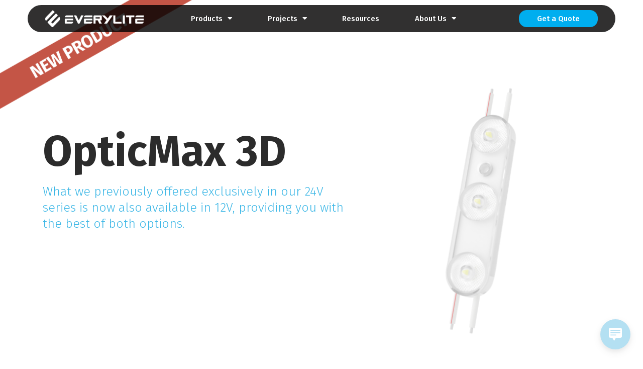

--- FILE ---
content_type: text/html; charset=UTF-8
request_url: https://everylite.com/portfolio/opticmax-3d/
body_size: 17215
content:
<!doctype html><html lang="en" prefix="og: https://ogp.me/ns#"><head><meta charset="UTF-8"><meta name="viewport" content="width=device-width, initial-scale=1"><link rel="profile" href="https://gmpg.org/xfn/11"><link media="all" href="https://everylite.com/wp-content/cache/autoptimize/css/autoptimize_2076af07267ec48c6b9087a93f1b6046.css" rel="stylesheet"><title>OpticMax 3D - Everylite</title><link rel="preload" as="style" href="https://fonts.googleapis.com/css?family=Poppins%3A100%2C100italic%2C200%2C200italic%2C300%2C300italic%2C400%2C400italic%2C500%2C500italic%2C600%2C600italic%2C700%2C700italic%2C800%2C800italic%2C900%2C900italic%7CRoboto%3A100%2C100italic%2C200%2C200italic%2C300%2C300italic%2C400%2C400italic%2C500%2C500italic%2C600%2C600italic%2C700%2C700italic%2C800%2C800italic%2C900%2C900italic%7CFira%20Sans%3A100%2C100italic%2C200%2C200italic%2C300%2C300italic%2C400%2C400italic%2C500%2C500italic%2C600%2C600italic%2C700%2C700italic%2C800%2C800italic%2C900%2C900italic&#038;display=swap" /><link rel="stylesheet" href="https://fonts.googleapis.com/css?family=Poppins%3A100%2C100italic%2C200%2C200italic%2C300%2C300italic%2C400%2C400italic%2C500%2C500italic%2C600%2C600italic%2C700%2C700italic%2C800%2C800italic%2C900%2C900italic%7CRoboto%3A100%2C100italic%2C200%2C200italic%2C300%2C300italic%2C400%2C400italic%2C500%2C500italic%2C600%2C600italic%2C700%2C700italic%2C800%2C800italic%2C900%2C900italic%7CFira%20Sans%3A100%2C100italic%2C200%2C200italic%2C300%2C300italic%2C400%2C400italic%2C500%2C500italic%2C600%2C600italic%2C700%2C700italic%2C800%2C800italic%2C900%2C900italic&#038;display=swap" media="print" onload="this.media='all'" /><noscript><link rel="stylesheet" href="https://fonts.googleapis.com/css?family=Poppins%3A100%2C100italic%2C200%2C200italic%2C300%2C300italic%2C400%2C400italic%2C500%2C500italic%2C600%2C600italic%2C700%2C700italic%2C800%2C800italic%2C900%2C900italic%7CRoboto%3A100%2C100italic%2C200%2C200italic%2C300%2C300italic%2C400%2C400italic%2C500%2C500italic%2C600%2C600italic%2C700%2C700italic%2C800%2C800italic%2C900%2C900italic%7CFira%20Sans%3A100%2C100italic%2C200%2C200italic%2C300%2C300italic%2C400%2C400italic%2C500%2C500italic%2C600%2C600italic%2C700%2C700italic%2C800%2C800italic%2C900%2C900italic&#038;display=swap" /></noscript><link rel="preload" as="font" href="https://everylite.com/wp-content/plugins/elementor/assets/lib/font-awesome/webfonts/fa-brands-400.woff2" crossorigin><link rel="preload" as="font" href="https://everylite.com/wp-content/plugins/elementor/assets/lib/font-awesome/webfonts/fa-regular-400.woff2" crossorigin><link rel="preload" as="font" href="https://everylite.com/wp-content/plugins/elementor/assets/lib/font-awesome/webfonts/fa-solid-900.woff2" crossorigin><meta name="description" content="High-quality LED module with full brightness, consistent color, and anti-static."/><meta name="robots" content="follow, index, max-snippet:-1, max-video-preview:-1, max-image-preview:large"/><link rel="canonical" href="https://everylite.com/portfolio/opticmax-3d/" /><meta property="og:locale" content="en_US" /><meta property="og:type" content="article" /><meta property="og:title" content="OpticMax 3D - Everylite" /><meta property="og:description" content="High-quality LED module with full brightness, consistent color, and anti-static." /><meta property="og:url" content="https://everylite.com/portfolio/opticmax-3d/" /><meta property="og:site_name" content="Everylite" /><meta property="article:publisher" content="https://www.facebook.com/Everylite" /><meta property="og:updated_time" content="2024-11-12T10:25:59-08:00" /><meta property="og:image" content="https://everylite.com/wp-content/uploads/OM3DWeb-1.png" /><meta property="og:image:secure_url" content="https://everylite.com/wp-content/uploads/OM3DWeb-1.png" /><meta property="og:image:width" content="767" /><meta property="og:image:height" content="767" /><meta property="og:image:alt" content="OpticMax 3D" /><meta property="og:image:type" content="image/png" /><meta name="twitter:card" content="summary_large_image" /><meta name="twitter:title" content="OpticMax 3D - Everylite" /><meta name="twitter:description" content="High-quality LED module with full brightness, consistent color, and anti-static." /><meta name="twitter:site" content="@Everylite" /><meta name="twitter:creator" content="@Everylite" /><meta name="twitter:image" content="https://everylite.com/wp-content/uploads/OM3DWeb-1.png" /> <script type="application/ld+json" class="rank-math-schema">{"@context":"https://schema.org","@graph":[{"@type":"BreadcrumbList","@id":"https://everylite.com/portfolio/opticmax-3d/#breadcrumb","itemListElement":[{"@type":"ListItem","position":"1","item":{"@id":"https://dev.everylite.com","name":"Home"}},{"@type":"ListItem","position":"2","item":{"@id":"https://everylite.com/portfolio/opticmax-3d/","name":"OpticMax 3D"}}]}]}</script> <link href='https://fonts.gstatic.com' crossorigin rel='preconnect' /><link rel='stylesheet' id='elementor-frontend-css' href='https://everylite.com/wp-content/uploads/elementor/css/custom-frontend-lite.min.css?ver=1722356784' media='all' /><link rel='stylesheet' id='elementor-post-10-css' href='https://everylite.com/wp-content/cache/autoptimize/css/autoptimize_single_0cf760c980661bf68765df12b7073b67.css?ver=1722356706' media='all' /><link rel='stylesheet' id='elementor-pro-css' href='https://everylite.com/wp-content/uploads/elementor/css/custom-pro-frontend-lite.min.css?ver=1722356784' media='all' /><link rel='stylesheet' id='elementor-post-5314-css' href='https://everylite.com/wp-content/cache/autoptimize/css/autoptimize_single_935de0bbd73182553a22bf6e89fac9d9.css?ver=1731435963' media='all' /><link rel='stylesheet' id='elementor-post-8352-css' href='https://everylite.com/wp-content/cache/autoptimize/css/autoptimize_single_2daec6c51cd43f05e22da39c3915b7b8.css?ver=1729165800' media='all' /><link rel='stylesheet' id='elementor-post-7470-css' href='https://everylite.com/wp-content/cache/autoptimize/css/autoptimize_single_cfeb7803b148ac41ab491a30b15aae97.css?ver=1729165883' media='all' /><link rel='stylesheet' id='elementor-post-1202-css' href='https://everylite.com/wp-content/cache/autoptimize/css/autoptimize_single_ebc4f02d29d59715e27f4e30e5b22f48.css?ver=1723563307' media='all' /><link rel="preconnect" href="https://fonts.gstatic.com/" crossorigin><script  src='https://everylite.com/wp-includes/js/jquery/jquery.min.js' id='jquery-core-js'></script> <script  src='https://everylite.com/wp-includes/js/jquery/jquery-migrate.min.js' id='jquery-migrate-js'></script> <link rel="https://api.w.org/" href="https://everylite.com/wp-json/" /><link rel="alternate" type="application/json" href="https://everylite.com/wp-json/wp/v2/portfolio/5314" /><link rel="alternate" type="application/json+oembed" href="https://everylite.com/wp-json/oembed/1.0/embed?url=https%3A%2F%2Feverylite.com%2Fportfolio%2Fopticmax-3d%2F" /><link rel="alternate" type="text/xml+oembed" href="https://everylite.com/wp-json/oembed/1.0/embed?url=https%3A%2F%2Feverylite.com%2Fportfolio%2Fopticmax-3d%2F&#038;format=xml" /><meta name="generator" content="Performance Lab 2.5.0; modules: images/dominant-color-images, images/fetchpriority, images/webp-support, images/webp-uploads"> <script>function goToSection(section){jQuery('html, body').animate({scrollTop:jQuery(section).offset().top},'slow');}
jQuery(document).ready(function(){if(jQuery(window).width()>767){jQuery('.elementor-location-footer').addClass('om3d-section');jQuery('.elementor-element-de8c395').addClass('om3d-section');jQuery.scrollify({section:".om3d-section",overflowScroll:true});}});</script> <meta name="generator" content="Elementor 3.21.2; features: e_optimized_assets_loading, e_optimized_css_loading, additional_custom_breakpoints, e_lazyload; settings: css_print_method-external, google_font-enabled, font_display-auto">  <script async src="https://www.googletagmanager.com/gtag/js?id=UA-235331830-1"></script> <script>window.dataLayer=window.dataLayer||[];function gtag(){dataLayer.push(arguments);}
gtag('js',new Date());gtag('config','UA-235331830-1');</script> <meta name="google-site-verification" content="rtLqEAw9F-f80LWwDkB8etd-1UN0EKBx44ijgbfj2yk" /> <script id="google_gtagjs" src="https://www.googletagmanager.com/gtag/js?id=G-MXY3LWYGQB" async></script> <script id="google_gtagjs-inline">window.dataLayer=window.dataLayer||[];function gtag(){dataLayer.push(arguments);}gtag('js',new Date());gtag('config','G-MXY3LWYGQB',{});</script> <link rel="icon" href="/wp-content/uploads/favicon-150x150.png" sizes="32x32" /><link rel="icon" href="/wp-content/uploads/favicon-300x300.png" sizes="192x192" /><link rel="apple-touch-icon" href="/wp-content/uploads/favicon-300x300.png" /><meta name="msapplication-TileImage" content="/wp-content/uploads/favicon-300x300.png" /> <noscript><style id="rocket-lazyload-nojs-css">.rll-youtube-player,[data-lazy-src]{display:none !important}</style></noscript></head><body class="portfolio-template-default single single-portfolio postid-5314 wp-custom-logo htmega-menu-active qodef-qi--no-touch qi-addons-for-elementor-1.7.6 elementor-default elementor-template-full-width elementor-kit-10 elementor-page elementor-page-5314 elementor-page-1202"> <svg xmlns="http://www.w3.org/2000/svg" viewBox="0 0 0 0" width="0" height="0" focusable="false" role="none" style="visibility: hidden; position: absolute; left: -9999px; overflow: hidden;" ><defs><filter id="wp-duotone-dark-grayscale"><feColorMatrix color-interpolation-filters="sRGB" type="matrix" values=" .299 .587 .114 0 0 .299 .587 .114 0 0 .299 .587 .114 0 0 .299 .587 .114 0 0 " /><feComponentTransfer color-interpolation-filters="sRGB" ><feFuncR type="table" tableValues="0 0.49803921568627" /><feFuncG type="table" tableValues="0 0.49803921568627" /><feFuncB type="table" tableValues="0 0.49803921568627" /><feFuncA type="table" tableValues="1 1" /></feComponentTransfer><feComposite in2="SourceGraphic" operator="in" /></filter></defs></svg><svg xmlns="http://www.w3.org/2000/svg" viewBox="0 0 0 0" width="0" height="0" focusable="false" role="none" style="visibility: hidden; position: absolute; left: -9999px; overflow: hidden;" ><defs><filter id="wp-duotone-grayscale"><feColorMatrix color-interpolation-filters="sRGB" type="matrix" values=" .299 .587 .114 0 0 .299 .587 .114 0 0 .299 .587 .114 0 0 .299 .587 .114 0 0 " /><feComponentTransfer color-interpolation-filters="sRGB" ><feFuncR type="table" tableValues="0 1" /><feFuncG type="table" tableValues="0 1" /><feFuncB type="table" tableValues="0 1" /><feFuncA type="table" tableValues="1 1" /></feComponentTransfer><feComposite in2="SourceGraphic" operator="in" /></filter></defs></svg><svg xmlns="http://www.w3.org/2000/svg" viewBox="0 0 0 0" width="0" height="0" focusable="false" role="none" style="visibility: hidden; position: absolute; left: -9999px; overflow: hidden;" ><defs><filter id="wp-duotone-purple-yellow"><feColorMatrix color-interpolation-filters="sRGB" type="matrix" values=" .299 .587 .114 0 0 .299 .587 .114 0 0 .299 .587 .114 0 0 .299 .587 .114 0 0 " /><feComponentTransfer color-interpolation-filters="sRGB" ><feFuncR type="table" tableValues="0.54901960784314 0.98823529411765" /><feFuncG type="table" tableValues="0 1" /><feFuncB type="table" tableValues="0.71764705882353 0.25490196078431" /><feFuncA type="table" tableValues="1 1" /></feComponentTransfer><feComposite in2="SourceGraphic" operator="in" /></filter></defs></svg><svg xmlns="http://www.w3.org/2000/svg" viewBox="0 0 0 0" width="0" height="0" focusable="false" role="none" style="visibility: hidden; position: absolute; left: -9999px; overflow: hidden;" ><defs><filter id="wp-duotone-blue-red"><feColorMatrix color-interpolation-filters="sRGB" type="matrix" values=" .299 .587 .114 0 0 .299 .587 .114 0 0 .299 .587 .114 0 0 .299 .587 .114 0 0 " /><feComponentTransfer color-interpolation-filters="sRGB" ><feFuncR type="table" tableValues="0 1" /><feFuncG type="table" tableValues="0 0.27843137254902" /><feFuncB type="table" tableValues="0.5921568627451 0.27843137254902" /><feFuncA type="table" tableValues="1 1" /></feComponentTransfer><feComposite in2="SourceGraphic" operator="in" /></filter></defs></svg><svg xmlns="http://www.w3.org/2000/svg" viewBox="0 0 0 0" width="0" height="0" focusable="false" role="none" style="visibility: hidden; position: absolute; left: -9999px; overflow: hidden;" ><defs><filter id="wp-duotone-midnight"><feColorMatrix color-interpolation-filters="sRGB" type="matrix" values=" .299 .587 .114 0 0 .299 .587 .114 0 0 .299 .587 .114 0 0 .299 .587 .114 0 0 " /><feComponentTransfer color-interpolation-filters="sRGB" ><feFuncR type="table" tableValues="0 0" /><feFuncG type="table" tableValues="0 0.64705882352941" /><feFuncB type="table" tableValues="0 1" /><feFuncA type="table" tableValues="1 1" /></feComponentTransfer><feComposite in2="SourceGraphic" operator="in" /></filter></defs></svg><svg xmlns="http://www.w3.org/2000/svg" viewBox="0 0 0 0" width="0" height="0" focusable="false" role="none" style="visibility: hidden; position: absolute; left: -9999px; overflow: hidden;" ><defs><filter id="wp-duotone-magenta-yellow"><feColorMatrix color-interpolation-filters="sRGB" type="matrix" values=" .299 .587 .114 0 0 .299 .587 .114 0 0 .299 .587 .114 0 0 .299 .587 .114 0 0 " /><feComponentTransfer color-interpolation-filters="sRGB" ><feFuncR type="table" tableValues="0.78039215686275 1" /><feFuncG type="table" tableValues="0 0.94901960784314" /><feFuncB type="table" tableValues="0.35294117647059 0.47058823529412" /><feFuncA type="table" tableValues="1 1" /></feComponentTransfer><feComposite in2="SourceGraphic" operator="in" /></filter></defs></svg><svg xmlns="http://www.w3.org/2000/svg" viewBox="0 0 0 0" width="0" height="0" focusable="false" role="none" style="visibility: hidden; position: absolute; left: -9999px; overflow: hidden;" ><defs><filter id="wp-duotone-purple-green"><feColorMatrix color-interpolation-filters="sRGB" type="matrix" values=" .299 .587 .114 0 0 .299 .587 .114 0 0 .299 .587 .114 0 0 .299 .587 .114 0 0 " /><feComponentTransfer color-interpolation-filters="sRGB" ><feFuncR type="table" tableValues="0.65098039215686 0.40392156862745" /><feFuncG type="table" tableValues="0 1" /><feFuncB type="table" tableValues="0.44705882352941 0.4" /><feFuncA type="table" tableValues="1 1" /></feComponentTransfer><feComposite in2="SourceGraphic" operator="in" /></filter></defs></svg><svg xmlns="http://www.w3.org/2000/svg" viewBox="0 0 0 0" width="0" height="0" focusable="false" role="none" style="visibility: hidden; position: absolute; left: -9999px; overflow: hidden;" ><defs><filter id="wp-duotone-blue-orange"><feColorMatrix color-interpolation-filters="sRGB" type="matrix" values=" .299 .587 .114 0 0 .299 .587 .114 0 0 .299 .587 .114 0 0 .299 .587 .114 0 0 " /><feComponentTransfer color-interpolation-filters="sRGB" ><feFuncR type="table" tableValues="0.098039215686275 1" /><feFuncG type="table" tableValues="0 0.66274509803922" /><feFuncB type="table" tableValues="0.84705882352941 0.41960784313725" /><feFuncA type="table" tableValues="1 1" /></feComponentTransfer><feComposite in2="SourceGraphic" operator="in" /></filter></defs></svg> <a class="skip-link screen-reader-text" href="#content">Skip to content</a><div data-elementor-type="header" data-elementor-id="8352" class="elementor elementor-8352 elementor-location-header" data-elementor-post-type="elementor_library"><div class="elementor-element elementor-element-2ff05b15 e-flex e-con-boxed e-con e-parent" data-id="2ff05b15" data-element_type="container" data-settings="{&quot;background_background&quot;:&quot;classic&quot;,&quot;position&quot;:&quot;fixed&quot;,&quot;sticky&quot;:&quot;top&quot;,&quot;sticky_on&quot;:[&quot;desktop&quot;,&quot;laptop&quot;,&quot;tablet&quot;,&quot;mobile_extra&quot;,&quot;mobile&quot;],&quot;sticky_offset&quot;:0,&quot;sticky_effects_offset&quot;:0}"><div class="e-con-inner"><div class="elementor-element elementor-element-74546cfc e-flex e-con-boxed e-con e-child" data-id="74546cfc" data-element_type="container" data-settings="{&quot;background_background&quot;:&quot;classic&quot;}"><div class="e-con-inner"><div class="elementor-element elementor-element-21077c66 elementor-widget elementor-widget-image" data-id="21077c66" data-element_type="widget" data-widget_type="image.default"><div class="elementor-widget-container"> <a href="/"> <img fetchpriority="high" width="800" height="139" src="/wp-content/uploads/2024/04/everylite-logo-horizontal-wht-2048x356-1-1024x178.webp" class="attachment-large size-large wp-image-8323 has-transparency" alt="" srcset="https://everylite.com/wp-content/uploads/2024/04/everylite-logo-horizontal-wht-2048x356-1-1024x178.webp 1024w, https://everylite.com/wp-content/uploads/2024/04/everylite-logo-horizontal-wht-2048x356-1-300x52.webp 300w, https://everylite.com/wp-content/uploads/2024/04/everylite-logo-horizontal-wht-2048x356-1-768x134.webp 768w, https://everylite.com/wp-content/uploads/2024/04/everylite-logo-horizontal-wht-2048x356-1-1536x267.webp 1536w, https://everylite.com/wp-content/uploads/2024/04/everylite-logo-horizontal-wht-2048x356-1.webp 2048w" sizes="(max-width: 800px) 100vw, 800px" data-has-transparency="true" data-dominant-color="ffffff" style="--dominant-color: #ffffff" /> </a></div></div><div class="elementor-element elementor-element-2211d76e elementor-hidden-mobile elementor-widget elementor-widget-htmega-menu-inline-menu" data-id="2211d76e" data-element_type="widget" data-widget_type="htmega-menu-inline-menu.default"><div class="elementor-widget-container"><div class="htmega-menu-container"><div class="htmega-menu-area"><ul id="menu-header-2024" class="htmega-megamenu"><li id="nav-menu-item-8387" class="main-menu-item  menu-item-even menu-item-depth-0 menu-item menu-item-type-post_type menu-item-object-page htmega_mega_menu"><a href="https://everylite.com/products/" class="menu-link main-menu-link">Products<span class="htmenu-icon"><i class="fas fa-angle-down"></i></span></a><div class="htmegamenu-content-wrapper sub-menu" style=" "><div data-elementor-type="section" data-elementor-id="4291" class="elementor elementor-4291 elementor-location-header" data-elementor-post-type="elementor_library"><div class="elementor-element elementor-element-e79c2ce e-con-full e-flex e-con e-parent" data-id="e79c2ce" data-element_type="container" data-settings="{&quot;background_background&quot;:&quot;classic&quot;}"><div class="elementor-element elementor-element-52489f7 e-con-full mega-menu-left e-flex e-con e-parent" data-id="52489f7" data-element_type="container"><div class="elementor-element elementor-element-e68326a elementor-widget elementor-widget-heading" data-id="e68326a" data-element_type="widget" data-widget_type="heading.default"><div class="elementor-widget-container"><h3 class="elementor-heading-title elementor-size-default">Products</h3></div></div><div class="elementor-element elementor-element-47057a1 elementor-widget__width-initial elementor-widget elementor-widget-text-editor" data-id="47057a1" data-element_type="widget" data-widget_type="text-editor.default"><div class="elementor-widget-container"><p>Browse all of our products sorted by category</p></div></div></div><div class="elementor-element elementor-element-2f0d370 e-con-full mega-menu-right e-flex e-con e-parent" data-id="2f0d370" data-element_type="container"><div class="elementor-element elementor-element-e82149d e-con-full e-flex e-con e-parent" data-id="e82149d" data-element_type="container"><div class="elementor-element elementor-element-f74f9c6 mega-menu-item-wrap elementor-widget elementor-widget-html" data-id="f74f9c6" data-element_type="widget" data-widget_type="html.default"><div class="elementor-widget-container"> <a href="/products/alpha-letter/" class="mega-menu-item"><div class="img"><img src="/wp-content/uploads/2Alphaletter.jpg" alt=""></div><h3>Alpha</h3><p>Channel letters reinvented through advanced LED technology</p> </a> <a href="/products/modules/" class="mega-menu-item"><div class="img"><img src="/wp-content/uploads/2Modules.jpg" alt=""></div><h3>Modules</h3><p>Illuminate any project or installation with Everylite's LED modules</p> </a> <a href="/products/led-linear/" class="mega-menu-item"><div class="img"><img src="/wp-content/uploads/2Everneon.jpg" alt=""></div><h3>LED Linear</h3><p>Be amazed as you take a look at all the flexible and rigid lighting possibilities</p> </a> <a href="/products/wall-washer/" class="mega-menu-item"><div class="img"><img src="/wp-content/uploads/2Wallwasher.jpg" alt=""></div><h3>Wall Washers</h3><p>Highlight any installation and architectural structure with our next-gen Wall Washers</p> </a> <a href="/products/strip-lights/" class="mega-menu-item"><div class="img"><img src="/wp-content/uploads/2Striplights.jpg" alt=""></div><h3>Strip Lights</h3><p>Add contour and more color to your project with our LED Strip Lights</p> </a> <a href="/products/power-supplies/" class="mega-menu-item"><div class="img"><img src="/wp-content/uploads/2PowerSupplies.jpg" alt=""></div><h3>Power Supplies</h3><p>Energize your projects with high output, and durable power supplies</p> </a> <a href="/products/controllers-and-receivers/" class="mega-menu-item"><div class="img"><img src="/wp-content/uploads/2Controller_Receiver.jpg" alt=""></div><h3>Controllers and Receivers</h3><p>Program and customize lighting effects with ease through our state-of-the-art tech</p> </a> <a href="/products/luminboard/" class="mega-menu-item"><div class="img"><img src="/wp-content/uploads/pebblely-2.jpg" alt=""></div><h3>LuminBoard</h3><p>Transform your business into a stylish and inviting space that will leave your guests in awe with our innovative LuminBoard!</p> </a></div></div></div></div></div></div></div></li><li id="nav-menu-item-8388" class="main-menu-item  menu-item-even menu-item-depth-0 menu-item menu-item-type-post_type menu-item-object-page htmega_mega_menu"><a href="https://everylite.com/projects/" class="menu-link main-menu-link">Projects<span class="htmenu-icon"><i class="fas fa-angle-down"></i></span></a><div class="htmegamenu-content-wrapper sub-menu" style=" "><div data-elementor-type="section" data-elementor-id="4323" class="elementor elementor-4323 elementor-location-header" data-elementor-post-type="elementor_library"><div class="elementor-element elementor-element-2ee3d2a e-con-full e-flex e-con e-parent" data-id="2ee3d2a" data-element_type="container" data-settings="{&quot;background_background&quot;:&quot;classic&quot;}"><div class="elementor-element elementor-element-5f2fbab e-con-full mega-menu-left e-flex e-con e-parent" data-id="5f2fbab" data-element_type="container"><div class="elementor-element elementor-element-79e6821 elementor-widget elementor-widget-heading" data-id="79e6821" data-element_type="widget" data-widget_type="heading.default"><div class="elementor-widget-container"><h3 class="elementor-heading-title elementor-size-default">Projects</h3></div></div><div class="elementor-element elementor-element-3e5a543 elementor-widget__width-initial elementor-widget elementor-widget-text-editor" data-id="3e5a543" data-element_type="widget" data-widget_type="text-editor.default"><div class="elementor-widget-container"><p>Take a look at our previous projects and collaborations</p></div></div></div><div class="elementor-element elementor-element-61c9ee4 e-con-full mega-menu-right e-flex e-con e-parent" data-id="61c9ee4" data-element_type="container"><div class="elementor-element elementor-element-c968e72 e-con-full e-flex e-con e-parent" data-id="c968e72" data-element_type="container"><div class="elementor-element elementor-element-d7350ce mega-menu-item-wrap elementor-widget elementor-widget-shortcode" data-id="d7350ce" data-element_type="widget" data-widget_type="shortcode.default"><div class="elementor-widget-container"><div class="elementor-shortcode"> <a href="https://everylite.com/projects/dining-dancing-cocktails/" class="mega-menu-item"><div class="img"><img src="/wp-content/uploads/2024/10/city-walk-copy-300x300.webp" alt="Dining Dancing Cocktails"></div><h3>Dining Dancing Cocktails</h3> </a> <a href="https://everylite.com/projects/view-boston/" class="mega-menu-item"><div class="img"><img src="/wp-content/uploads/2024/10/view-boston-copy-300x300.webp" alt="View Boston"></div><h3>View Boston</h3> </a> <a href="https://everylite.com/projects/atrium-health/" class="mega-menu-item"><div class="img"><img src="/wp-content/uploads/2024/10/atrium-health-1-1-300x300.webp" alt="Atrium Health"></div><h3>Atrium Health</h3> </a></div></div></div></div></div></div></div></div></li><li id="nav-menu-item-9212" class="main-menu-item  menu-item-even menu-item-depth-0 menu-item menu-item-type-custom menu-item-object-custom"><a href="https://everylitepages.com/resources" class="menu-link main-menu-link">Resources</a></li><li id="nav-menu-item-8386" class="main-menu-item  menu-item-even menu-item-depth-0 menu-item menu-item-type-post_type menu-item-object-page htmega_mega_menu"><a href="https://everylite.com/about-us/" class="menu-link main-menu-link">About Us<span class="htmenu-icon"><i class="fas fa-angle-down"></i></span></a><div class="htmegamenu-content-wrapper sub-menu" style=" "><div data-elementor-type="section" data-elementor-id="3569" class="elementor elementor-3569 elementor-location-header" data-elementor-post-type="elementor_library"><div class="elementor-element elementor-element-667305f e-con-full e-flex e-con e-parent" data-id="667305f" data-element_type="container" data-settings="{&quot;background_background&quot;:&quot;classic&quot;}"><div class="elementor-element elementor-element-788ad8e e-con-full mega-menu-left e-flex e-con e-parent" data-id="788ad8e" data-element_type="container"><div class="elementor-element elementor-element-8479f11 elementor-widget elementor-widget-heading" data-id="8479f11" data-element_type="widget" data-widget_type="heading.default"><div class="elementor-widget-container"><h3 class="elementor-heading-title elementor-size-default">About Us</h3></div></div><div class="elementor-element elementor-element-6978374 elementor-widget__width-initial elementor-widget elementor-widget-text-editor" data-id="6978374" data-element_type="widget" data-widget_type="text-editor.default"><div class="elementor-widget-container"><p>Request for a layout, apply for business credit, or apply for a warranty here</p></div></div></div><div class="elementor-element elementor-element-941f7c2 e-con-full mega-menu-right e-flex e-con e-parent" data-id="941f7c2" data-element_type="container"><div class="elementor-element elementor-element-c729ab7 e-con-full e-flex e-con e-parent" data-id="c729ab7" data-element_type="container"><div class="elementor-element elementor-element-a72e003 mega-menu-item-wrap elementor-widget elementor-widget-html" data-id="a72e003" data-element_type="widget" data-widget_type="html.default"><div class="elementor-widget-container"> <a href="/form" class="mega-menu-item"><div class="img"><img src="/wp-content/uploads/1Form.jpg" alt=""></div><h3>Forms</h3><p>Request for a layout, apply for business credit, or apply for a warranty here</p> </a> <a href="/previous-tradeshows" class="mega-menu-item"><div class="img"><img src="/wp-content/uploads/1tradeshows.jpg" alt=""></div><h3>Tradeshows</h3><p>View our displays and presentations from our tradeshow appearances</p> </a> <a href="/products/color-plus" class="mega-menu-item"><div class="img"><img src="/wp-content/uploads/2Colorplus.jpg" alt=""></div><h3>Color Plus</h3><p>See how this innovative leading-edge program works and how it dominates the industry</p> </a></div></div></div></div></div></div></div></li></ul><a href="#" class="htmobile-aside-button"><i class="fa fa-bars"></i></a></div><div class="htmobile-menu-wrap"><a class="htmobile-aside-close"><i class="fa fa-times"></i></a><div class="htmobile-navigation"><ul id="menu-header-2024" class="htmega-megamenu"><li id="nav-menu-item-8387" class="main-menu-item  menu-item-even menu-item-depth-0 menu-item menu-item-type-post_type menu-item-object-page htmega_mega_menu"><a href="https://everylite.com/products/" class="menu-link main-menu-link">Products<span class="htmenu-icon"><i class="fas fa-angle-down"></i></span></a><div class="htmegamenu-content-wrapper sub-menu" style=" "><div data-elementor-type="section" data-elementor-id="4291" class="elementor elementor-4291 elementor-location-header" data-elementor-post-type="elementor_library"><div class="elementor-element elementor-element-e79c2ce e-con-full e-flex e-con e-parent" data-id="e79c2ce" data-element_type="container" data-settings="{&quot;background_background&quot;:&quot;classic&quot;}"><div class="elementor-element elementor-element-52489f7 e-con-full mega-menu-left e-flex e-con e-parent" data-id="52489f7" data-element_type="container"><div class="elementor-element elementor-element-e68326a elementor-widget elementor-widget-heading" data-id="e68326a" data-element_type="widget" data-widget_type="heading.default"><div class="elementor-widget-container"><h3 class="elementor-heading-title elementor-size-default">Products</h3></div></div><div class="elementor-element elementor-element-47057a1 elementor-widget__width-initial elementor-widget elementor-widget-text-editor" data-id="47057a1" data-element_type="widget" data-widget_type="text-editor.default"><div class="elementor-widget-container"><p>Browse all of our products sorted by category</p></div></div></div><div class="elementor-element elementor-element-2f0d370 e-con-full mega-menu-right e-flex e-con e-parent" data-id="2f0d370" data-element_type="container"><div class="elementor-element elementor-element-e82149d e-con-full e-flex e-con e-parent" data-id="e82149d" data-element_type="container"><div class="elementor-element elementor-element-f74f9c6 mega-menu-item-wrap elementor-widget elementor-widget-html" data-id="f74f9c6" data-element_type="widget" data-widget_type="html.default"><div class="elementor-widget-container"> <a href="/products/alpha-letter/" class="mega-menu-item"><div class="img"><img src="/wp-content/uploads/2Alphaletter.jpg" alt=""></div><h3>Alpha</h3><p>Channel letters reinvented through advanced LED technology</p> </a> <a href="/products/modules/" class="mega-menu-item"><div class="img"><img src="/wp-content/uploads/2Modules.jpg" alt=""></div><h3>Modules</h3><p>Illuminate any project or installation with Everylite's LED modules</p> </a> <a href="/products/led-linear/" class="mega-menu-item"><div class="img"><img src="/wp-content/uploads/2Everneon.jpg" alt=""></div><h3>LED Linear</h3><p>Be amazed as you take a look at all the flexible and rigid lighting possibilities</p> </a> <a href="/products/wall-washer/" class="mega-menu-item"><div class="img"><img src="/wp-content/uploads/2Wallwasher.jpg" alt=""></div><h3>Wall Washers</h3><p>Highlight any installation and architectural structure with our next-gen Wall Washers</p> </a> <a href="/products/strip-lights/" class="mega-menu-item"><div class="img"><img src="/wp-content/uploads/2Striplights.jpg" alt=""></div><h3>Strip Lights</h3><p>Add contour and more color to your project with our LED Strip Lights</p> </a> <a href="/products/power-supplies/" class="mega-menu-item"><div class="img"><img src="/wp-content/uploads/2PowerSupplies.jpg" alt=""></div><h3>Power Supplies</h3><p>Energize your projects with high output, and durable power supplies</p> </a> <a href="/products/controllers-and-receivers/" class="mega-menu-item"><div class="img"><img src="/wp-content/uploads/2Controller_Receiver.jpg" alt=""></div><h3>Controllers and Receivers</h3><p>Program and customize lighting effects with ease through our state-of-the-art tech</p> </a> <a href="/products/luminboard/" class="mega-menu-item"><div class="img"><img src="/wp-content/uploads/pebblely-2.jpg" alt=""></div><h3>LuminBoard</h3><p>Transform your business into a stylish and inviting space that will leave your guests in awe with our innovative LuminBoard!</p> </a></div></div></div></div></div></div></div></li><li id="nav-menu-item-8388" class="main-menu-item  menu-item-even menu-item-depth-0 menu-item menu-item-type-post_type menu-item-object-page htmega_mega_menu"><a href="https://everylite.com/projects/" class="menu-link main-menu-link">Projects<span class="htmenu-icon"><i class="fas fa-angle-down"></i></span></a><div class="htmegamenu-content-wrapper sub-menu" style=" "><div data-elementor-type="section" data-elementor-id="4323" class="elementor elementor-4323 elementor-location-header" data-elementor-post-type="elementor_library"><div class="elementor-element elementor-element-2ee3d2a e-con-full e-flex e-con e-parent" data-id="2ee3d2a" data-element_type="container" data-settings="{&quot;background_background&quot;:&quot;classic&quot;}"><div class="elementor-element elementor-element-5f2fbab e-con-full mega-menu-left e-flex e-con e-parent" data-id="5f2fbab" data-element_type="container"><div class="elementor-element elementor-element-79e6821 elementor-widget elementor-widget-heading" data-id="79e6821" data-element_type="widget" data-widget_type="heading.default"><div class="elementor-widget-container"><h3 class="elementor-heading-title elementor-size-default">Projects</h3></div></div><div class="elementor-element elementor-element-3e5a543 elementor-widget__width-initial elementor-widget elementor-widget-text-editor" data-id="3e5a543" data-element_type="widget" data-widget_type="text-editor.default"><div class="elementor-widget-container"><p>Take a look at our previous projects and collaborations</p></div></div></div><div class="elementor-element elementor-element-61c9ee4 e-con-full mega-menu-right e-flex e-con e-parent" data-id="61c9ee4" data-element_type="container"><div class="elementor-element elementor-element-c968e72 e-con-full e-flex e-con e-parent" data-id="c968e72" data-element_type="container"><div class="elementor-element elementor-element-d7350ce mega-menu-item-wrap elementor-widget elementor-widget-shortcode" data-id="d7350ce" data-element_type="widget" data-widget_type="shortcode.default"><div class="elementor-widget-container"><div class="elementor-shortcode"> <a href="https://everylite.com/projects/dining-dancing-cocktails/" class="mega-menu-item"><div class="img"><img src="/wp-content/uploads/2024/10/city-walk-copy-300x300.webp" alt="Dining Dancing Cocktails"></div><h3>Dining Dancing Cocktails</h3> </a> <a href="https://everylite.com/projects/view-boston/" class="mega-menu-item"><div class="img"><img src="/wp-content/uploads/2024/10/view-boston-copy-300x300.webp" alt="View Boston"></div><h3>View Boston</h3> </a> <a href="https://everylite.com/projects/atrium-health/" class="mega-menu-item"><div class="img"><img src="/wp-content/uploads/2024/10/atrium-health-1-1-300x300.webp" alt="Atrium Health"></div><h3>Atrium Health</h3> </a></div></div></div></div></div></div></div></div></li><li id="nav-menu-item-9212" class="main-menu-item  menu-item-even menu-item-depth-0 menu-item menu-item-type-custom menu-item-object-custom"><a href="https://everylitepages.com/resources" class="menu-link main-menu-link">Resources</a></li><li id="nav-menu-item-8386" class="main-menu-item  menu-item-even menu-item-depth-0 menu-item menu-item-type-post_type menu-item-object-page htmega_mega_menu"><a href="https://everylite.com/about-us/" class="menu-link main-menu-link">About Us<span class="htmenu-icon"><i class="fas fa-angle-down"></i></span></a><div class="htmegamenu-content-wrapper sub-menu" style=" "><div data-elementor-type="section" data-elementor-id="3569" class="elementor elementor-3569 elementor-location-header" data-elementor-post-type="elementor_library"><div class="elementor-element elementor-element-667305f e-con-full e-flex e-con e-parent" data-id="667305f" data-element_type="container" data-settings="{&quot;background_background&quot;:&quot;classic&quot;}"><div class="elementor-element elementor-element-788ad8e e-con-full mega-menu-left e-flex e-con e-parent" data-id="788ad8e" data-element_type="container"><div class="elementor-element elementor-element-8479f11 elementor-widget elementor-widget-heading" data-id="8479f11" data-element_type="widget" data-widget_type="heading.default"><div class="elementor-widget-container"><h3 class="elementor-heading-title elementor-size-default">About Us</h3></div></div><div class="elementor-element elementor-element-6978374 elementor-widget__width-initial elementor-widget elementor-widget-text-editor" data-id="6978374" data-element_type="widget" data-widget_type="text-editor.default"><div class="elementor-widget-container"><p>Request for a layout, apply for business credit, or apply for a warranty here</p></div></div></div><div class="elementor-element elementor-element-941f7c2 e-con-full mega-menu-right e-flex e-con e-parent" data-id="941f7c2" data-element_type="container"><div class="elementor-element elementor-element-c729ab7 e-con-full e-flex e-con e-parent" data-id="c729ab7" data-element_type="container"><div class="elementor-element elementor-element-a72e003 mega-menu-item-wrap elementor-widget elementor-widget-html" data-id="a72e003" data-element_type="widget" data-widget_type="html.default"><div class="elementor-widget-container"> <a href="/form" class="mega-menu-item"><div class="img"><img src="/wp-content/uploads/1Form.jpg" alt=""></div><h3>Forms</h3><p>Request for a layout, apply for business credit, or apply for a warranty here</p> </a> <a href="/previous-tradeshows" class="mega-menu-item"><div class="img"><img src="/wp-content/uploads/1tradeshows.jpg" alt=""></div><h3>Tradeshows</h3><p>View our displays and presentations from our tradeshow appearances</p> </a> <a href="/products/color-plus" class="mega-menu-item"><div class="img"><img src="/wp-content/uploads/2Colorplus.jpg" alt=""></div><h3>Color Plus</h3><p>See how this innovative leading-edge program works and how it dominates the industry</p> </a></div></div></div></div></div></div></div></li></ul></div></div></div></div></div><div class="elementor-element elementor-element-79106f50 elementor-hidden-mobile elementor-widget elementor-widget-button" data-id="79106f50" data-element_type="widget" data-widget_type="button.default"><div class="elementor-widget-container"><div class="elementor-button-wrapper"> <a class="elementor-button elementor-button-link elementor-size-sm" href="/contact-us/"> <span class="elementor-button-content-wrapper"> <span class="elementor-button-text">Get a Quote</span> </span> </a></div></div></div><div class="elementor-element elementor-element-66a00e78 elementor-nav-menu--stretch elementor-hidden-desktop elementor-hidden-laptop elementor-hidden-tablet elementor-hidden-mobile_extra elementor-nav-menu__text-align-aside elementor-nav-menu--toggle elementor-nav-menu--burger elementor-widget elementor-widget-nav-menu" data-id="66a00e78" data-element_type="widget" data-settings="{&quot;full_width&quot;:&quot;stretch&quot;,&quot;layout&quot;:&quot;dropdown&quot;,&quot;submenu_icon&quot;:{&quot;value&quot;:&quot;&lt;i class=\&quot;fas fa-caret-down\&quot;&gt;&lt;\/i&gt;&quot;,&quot;library&quot;:&quot;fa-solid&quot;},&quot;toggle&quot;:&quot;burger&quot;}" data-widget_type="nav-menu.default"><div class="elementor-widget-container"><link rel="stylesheet" href="https://everylite.com/wp-content/uploads/elementor/css/custom-pro-widget-nav-menu.min.css?ver=1722356787"><div class="elementor-menu-toggle" role="button" tabindex="0" aria-label="Menu Toggle" aria-expanded="false"> <i aria-hidden="true" role="presentation" class="elementor-menu-toggle__icon--open eicon-menu-bar"></i><i aria-hidden="true" role="presentation" class="elementor-menu-toggle__icon--close eicon-close"></i> <span class="elementor-screen-only">Menu</span></div><nav class="elementor-nav-menu--dropdown elementor-nav-menu__container" aria-hidden="true"><ul id="menu-2-66a00e78" class="elementor-nav-menu"><li class="menu-item menu-item-type-post_type menu-item-object-page menu-item-8387"><a href="https://everylite.com/products/" class="elementor-item" tabindex="-1">Products</a></li><li class="menu-item menu-item-type-post_type menu-item-object-page menu-item-8388"><a href="https://everylite.com/projects/" class="elementor-item" tabindex="-1">Projects</a></li><li class="menu-item menu-item-type-custom menu-item-object-custom menu-item-9212"><a href="https://everylitepages.com/resources" class="elementor-item" tabindex="-1">Resources</a></li><li class="menu-item menu-item-type-post_type menu-item-object-page menu-item-8386"><a href="https://everylite.com/about-us/" class="elementor-item" tabindex="-1">About Us</a></li></ul></nav></div></div></div></div></div></div></div><div data-elementor-type="wp-post" data-elementor-id="5314" class="elementor elementor-5314" data-elementor-post-type="portfolio"><div class="elementor-element elementor-element-7334c8ac e-con-full e-flex e-con e-parent" data-id="7334c8ac" data-element_type="container"><div class="elementor-element elementor-element-781f7b59 elementor-absolute e-transform elementor-widget elementor-widget-image" data-id="781f7b59" data-element_type="widget" data-settings="{&quot;_position&quot;:&quot;absolute&quot;,&quot;_transform_scale_effect&quot;:{&quot;unit&quot;:&quot;px&quot;,&quot;size&quot;:0.7,&quot;sizes&quot;:[]},&quot;_transform_scale_effect_laptop&quot;:{&quot;unit&quot;:&quot;px&quot;,&quot;size&quot;:&quot;&quot;,&quot;sizes&quot;:[]},&quot;_transform_scale_effect_tablet&quot;:{&quot;unit&quot;:&quot;px&quot;,&quot;size&quot;:&quot;&quot;,&quot;sizes&quot;:[]},&quot;_transform_scale_effect_mobile_extra&quot;:{&quot;unit&quot;:&quot;px&quot;,&quot;size&quot;:&quot;&quot;,&quot;sizes&quot;:[]},&quot;_transform_scale_effect_mobile&quot;:{&quot;unit&quot;:&quot;px&quot;,&quot;size&quot;:&quot;&quot;,&quot;sizes&quot;:[]}}" data-widget_type="image.default"><div class="elementor-widget-container"> <img decoding="async" width="566" height="385" src="/wp-content/uploads/Group-224-1.png" class="attachment-large size-large wp-image-6156" alt="" srcset="https://everylite.com/wp-content/uploads/Group-224-1.png 566w, https://everylite.com/wp-content/uploads/Group-224-1-300x204.png 300w" sizes="(max-width: 566px) 100vw, 566px" /></div></div></div><div class="elementor-element elementor-element-4382b541 om3d-section om3d-section1 e-flex e-con-boxed e-con e-parent" data-id="4382b541" data-element_type="container"><div class="e-con-inner"><div class="elementor-element elementor-element-586360c0 e-con-full e-flex e-con e-child" data-id="586360c0" data-element_type="container"><div class="elementor-element elementor-element-9ec35a3 elementor-widget elementor-widget-heading" data-id="9ec35a3" data-element_type="widget" data-widget_type="heading.default"><div class="elementor-widget-container"><h1 class="elementor-heading-title elementor-size-default">OpticMax 3D</h1></div></div><div class="elementor-element elementor-element-7da949f8 elementor-widget elementor-widget-heading" data-id="7da949f8" data-element_type="widget" data-widget_type="heading.default"><div class="elementor-widget-container"><h2 class="elementor-heading-title elementor-size-default">What we previously offered exclusively in our 24V series is now also available in 12V, providing you with the best of both options.</h2></div></div></div><div class="elementor-element elementor-element-6e3c658d e-con-full e-flex e-con e-child" data-id="6e3c658d" data-element_type="container"><div class="elementor-element elementor-element-5836705d elementor-hidden-desktop elementor-hidden-laptop elementor-hidden-tablet elementor-hidden-mobile_extra elementor-widget elementor-widget-image" data-id="5836705d" data-element_type="widget" data-settings="{&quot;_animation_mobile&quot;:&quot;tada&quot;}" data-widget_type="image.default"><div class="elementor-widget-container"> <img decoding="async" width="229" height="300" src="/wp-content/uploads/OM-3D-1-229x300.png" class="attachment-medium size-medium wp-image-6157" alt="" srcset="https://everylite.com/wp-content/uploads/OM-3D-1-229x300.png 229w, https://everylite.com/wp-content/uploads/OM-3D-1-781x1024.png 781w, https://everylite.com/wp-content/uploads/OM-3D-1-768x1007.png 768w, https://everylite.com/wp-content/uploads/OM-3D-1.png 824w" sizes="(max-width: 229px) 100vw, 229px" /></div></div><div class="elementor-element elementor-element-5e1467b4 e-transform elementor-hidden-mobile elementor-widget elementor-widget-image" data-id="5e1467b4" data-element_type="widget" data-settings="{&quot;motion_fx_motion_fx_scrolling&quot;:&quot;yes&quot;,&quot;motion_fx_translateY_effect&quot;:&quot;yes&quot;,&quot;motion_fx_translateY_direction&quot;:&quot;negative&quot;,&quot;motion_fx_translateY_speed&quot;:{&quot;unit&quot;:&quot;px&quot;,&quot;size&quot;:20,&quot;sizes&quot;:[]},&quot;motion_fx_devices&quot;:[&quot;desktop&quot;,&quot;laptop&quot;,&quot;tablet&quot;],&quot;motion_fx_opacity_effect&quot;:&quot;yes&quot;,&quot;motion_fx_opacity_direction&quot;:&quot;in-out&quot;,&quot;motion_fx_opacity_range&quot;:{&quot;unit&quot;:&quot;%&quot;,&quot;size&quot;:&quot;&quot;,&quot;sizes&quot;:{&quot;start&quot;:0,&quot;end&quot;:91}},&quot;_transform_scale_effect_laptop&quot;:{&quot;unit&quot;:&quot;px&quot;,&quot;size&quot;:0.8,&quot;sizes&quot;:[]},&quot;motion_fx_translateY_affectedRange&quot;:{&quot;unit&quot;:&quot;%&quot;,&quot;size&quot;:&quot;&quot;,&quot;sizes&quot;:{&quot;start&quot;:0,&quot;end&quot;:100}},&quot;motion_fx_opacity_level&quot;:{&quot;unit&quot;:&quot;px&quot;,&quot;size&quot;:10,&quot;sizes&quot;:[]},&quot;_transform_scale_effect&quot;:{&quot;unit&quot;:&quot;px&quot;,&quot;size&quot;:&quot;&quot;,&quot;sizes&quot;:[]},&quot;_transform_scale_effect_tablet&quot;:{&quot;unit&quot;:&quot;px&quot;,&quot;size&quot;:&quot;&quot;,&quot;sizes&quot;:[]},&quot;_transform_scale_effect_mobile_extra&quot;:{&quot;unit&quot;:&quot;px&quot;,&quot;size&quot;:&quot;&quot;,&quot;sizes&quot;:[]},&quot;_transform_scale_effect_mobile&quot;:{&quot;unit&quot;:&quot;px&quot;,&quot;size&quot;:&quot;&quot;,&quot;sizes&quot;:[]}}" data-widget_type="image.default"><div class="elementor-widget-container"> <img loading="lazy" decoding="async" width="824" height="1080" src="/wp-content/uploads/OM-3D-1.png" class="attachment-full size-full wp-image-6157" alt="" srcset="https://everylite.com/wp-content/uploads/OM-3D-1.png 824w, https://everylite.com/wp-content/uploads/OM-3D-1-229x300.png 229w, https://everylite.com/wp-content/uploads/OM-3D-1-781x1024.png 781w, https://everylite.com/wp-content/uploads/OM-3D-1-768x1007.png 768w" sizes="(max-width: 824px) 100vw, 824px" /></div></div></div></div></div><div class="elementor-element elementor-element-43a7c867 om3d-section om3d-section2 e-flex e-con-boxed e-con e-parent" data-id="43a7c867" data-element_type="container" data-settings="{&quot;background_background&quot;:&quot;classic&quot;}"><div class="e-con-inner"><div class="elementor-element elementor-element-c3f8377 e-con-full e-flex e-con e-child" data-id="c3f8377" data-element_type="container"><div class="elementor-element elementor-element-1885e6de elementor-widget elementor-widget-heading" data-id="1885e6de" data-element_type="widget" data-widget_type="heading.default"><div class="elementor-widget-container"><h1 class="elementor-heading-title elementor-size-default">Introducing</h1></div></div><div class="elementor-element elementor-element-113ff5f elementor-widget elementor-widget-heading" data-id="113ff5f" data-element_type="widget" data-widget_type="heading.default"><div class="elementor-widget-container"><h2 class="elementor-heading-title elementor-size-default">OpticMax 3D</h2></div></div><div class="elementor-element elementor-element-26a2c473 elementor-widget__width-initial elementor-absolute e-transform elementor-widget-divider--view-line elementor-widget elementor-widget-divider" data-id="26a2c473" data-element_type="widget" data-settings="{&quot;_position&quot;:&quot;absolute&quot;,&quot;_transform_scale_effect&quot;:{&quot;unit&quot;:&quot;px&quot;,&quot;size&quot;:1.4,&quot;sizes&quot;:[]},&quot;_transform_scale_effect_laptop&quot;:{&quot;unit&quot;:&quot;px&quot;,&quot;size&quot;:&quot;&quot;,&quot;sizes&quot;:[]},&quot;_transform_scale_effect_tablet&quot;:{&quot;unit&quot;:&quot;px&quot;,&quot;size&quot;:&quot;&quot;,&quot;sizes&quot;:[]},&quot;_transform_scale_effect_mobile_extra&quot;:{&quot;unit&quot;:&quot;px&quot;,&quot;size&quot;:&quot;&quot;,&quot;sizes&quot;:[]},&quot;_transform_scale_effect_mobile&quot;:{&quot;unit&quot;:&quot;px&quot;,&quot;size&quot;:&quot;&quot;,&quot;sizes&quot;:[]}}" data-widget_type="divider.default"><div class="elementor-widget-container"><div class="elementor-divider"> <span class="elementor-divider-separator"> </span></div></div></div><div class="elementor-element elementor-element-6c654944 elementor-widget elementor-widget-spacer" data-id="6c654944" data-element_type="widget" data-widget_type="spacer.default"><div class="elementor-widget-container"><div class="elementor-spacer"><div class="elementor-spacer-inner"></div></div></div></div><div class="elementor-element elementor-element-4f8f0fae elementor-widget elementor-widget-heading" data-id="4f8f0fae" data-element_type="widget" data-widget_type="heading.default"><div class="elementor-widget-container"><h5 class="elementor-heading-title elementor-size-default">The best lens in the industry combined with the most reliable performance. You can install these modules as low as 2” and as deep as 20” without compromising the brightness of the product. The 170-degree lens allows you to use it for both your everyday channel letter or cabinets and the wide Kelvin variety we offer makes it the perfect choice for your white single-color applications.</h5></div></div></div><div class="elementor-element elementor-element-6441abb3 e-con-full e-flex e-con e-child" data-id="6441abb3" data-element_type="container" data-settings="{&quot;background_background&quot;:&quot;classic&quot;}"><div class="elementor-element elementor-element-6bb459a2 elementor-hidden-desktop elementor-hidden-laptop elementor-hidden-tablet elementor-hidden-mobile_extra elementor-absolute e-transform elementor-widget elementor-widget-image" data-id="6bb459a2" data-element_type="widget" data-settings="{&quot;_transform_scale_effect&quot;:{&quot;unit&quot;:&quot;px&quot;,&quot;size&quot;:0.8,&quot;sizes&quot;:[]},&quot;_transform_scale_effect_laptop&quot;:{&quot;unit&quot;:&quot;px&quot;,&quot;size&quot;:0.6,&quot;sizes&quot;:[]},&quot;_animation_mobile&quot;:&quot;bounceInDown&quot;,&quot;_position&quot;:&quot;absolute&quot;,&quot;_transform_scale_effect_tablet&quot;:{&quot;unit&quot;:&quot;px&quot;,&quot;size&quot;:&quot;&quot;,&quot;sizes&quot;:[]},&quot;_transform_scale_effect_mobile_extra&quot;:{&quot;unit&quot;:&quot;px&quot;,&quot;size&quot;:&quot;&quot;,&quot;sizes&quot;:[]},&quot;_transform_scale_effect_mobile&quot;:{&quot;unit&quot;:&quot;px&quot;,&quot;size&quot;:&quot;&quot;,&quot;sizes&quot;:[]}}" data-widget_type="image.default"><div class="elementor-widget-container"> <img loading="lazy" decoding="async" width="300" height="288" src="/wp-content/uploads/Channel-Letter-Icon-300x288.png" class="attachment-medium size-medium wp-image-6158" alt="" srcset="https://everylite.com/wp-content/uploads/Channel-Letter-Icon-300x288.png 300w, https://everylite.com/wp-content/uploads/Channel-Letter-Icon-1024x982.png 1024w, https://everylite.com/wp-content/uploads/Channel-Letter-Icon-768x737.png 768w, https://everylite.com/wp-content/uploads/Channel-Letter-Icon.png 1244w" sizes="(max-width: 300px) 100vw, 300px" /></div></div><div class="elementor-element elementor-element-2b5fe037 e-transform elementor-hidden-mobile elementor-widget elementor-widget-image" data-id="2b5fe037" data-element_type="widget" data-settings="{&quot;_transform_scale_effect&quot;:{&quot;unit&quot;:&quot;px&quot;,&quot;size&quot;:0.8,&quot;sizes&quot;:[]},&quot;motion_fx_motion_fx_scrolling&quot;:&quot;yes&quot;,&quot;motion_fx_opacity_effect&quot;:&quot;yes&quot;,&quot;motion_fx_opacity_range&quot;:{&quot;unit&quot;:&quot;%&quot;,&quot;size&quot;:&quot;&quot;,&quot;sizes&quot;:{&quot;start&quot;:30,&quot;end&quot;:45}},&quot;motion_fx_devices&quot;:[&quot;desktop&quot;,&quot;laptop&quot;,&quot;tablet&quot;],&quot;_transform_scale_effect_laptop&quot;:{&quot;unit&quot;:&quot;px&quot;,&quot;size&quot;:0.6,&quot;sizes&quot;:[]},&quot;motion_fx_opacity_direction&quot;:&quot;out-in&quot;,&quot;motion_fx_opacity_level&quot;:{&quot;unit&quot;:&quot;px&quot;,&quot;size&quot;:10,&quot;sizes&quot;:[]},&quot;_transform_scale_effect_tablet&quot;:{&quot;unit&quot;:&quot;px&quot;,&quot;size&quot;:&quot;&quot;,&quot;sizes&quot;:[]},&quot;_transform_scale_effect_mobile_extra&quot;:{&quot;unit&quot;:&quot;px&quot;,&quot;size&quot;:&quot;&quot;,&quot;sizes&quot;:[]},&quot;_transform_scale_effect_mobile&quot;:{&quot;unit&quot;:&quot;px&quot;,&quot;size&quot;:&quot;&quot;,&quot;sizes&quot;:[]}}" data-widget_type="image.default"><div class="elementor-widget-container"> <img loading="lazy" decoding="async" width="551" height="912" src="/wp-content/uploads/unnamed-4.png" class="attachment-full size-full wp-image-6159" alt="" srcset="https://everylite.com/wp-content/uploads/unnamed-4.png 551w, https://everylite.com/wp-content/uploads/unnamed-4-181x300.png 181w" sizes="(max-width: 551px) 100vw, 551px" /></div></div><div class="elementor-element elementor-element-efce900 elementor-hidden-desktop elementor-hidden-laptop elementor-hidden-tablet elementor-hidden-mobile_extra elementor-widget elementor-widget-image" data-id="efce900" data-element_type="widget" data-settings="{&quot;_animation_mobile&quot;:&quot;bounceInDown&quot;}" data-widget_type="image.default"><div class="elementor-widget-container"> <img loading="lazy" decoding="async" width="181" height="300" src="/wp-content/uploads/unnamed-4-181x300.png" class="attachment-medium size-medium wp-image-6159" alt="" srcset="https://everylite.com/wp-content/uploads/unnamed-4-181x300.png 181w, https://everylite.com/wp-content/uploads/unnamed-4.png 551w" sizes="(max-width: 181px) 100vw, 181px" /></div></div><div class="elementor-element elementor-element-549e7d09 e-transform elementor-absolute animated-fast elementor-hidden-mobile e-transform elementor-invisible elementor-widget elementor-widget-image" data-id="549e7d09" data-element_type="widget" data-settings="{&quot;_transform_scale_effect&quot;:{&quot;unit&quot;:&quot;px&quot;,&quot;size&quot;:0.8,&quot;sizes&quot;:[]},&quot;_position&quot;:&quot;absolute&quot;,&quot;motion_fx_motion_fx_scrolling&quot;:&quot;yes&quot;,&quot;motion_fx_devices&quot;:[&quot;desktop&quot;,&quot;laptop&quot;],&quot;_animation&quot;:&quot;zoomIn&quot;,&quot;_transform_translateX_effect&quot;:{&quot;unit&quot;:&quot;px&quot;,&quot;size&quot;:-13,&quot;sizes&quot;:[]},&quot;_transform_translateY_effect&quot;:{&quot;unit&quot;:&quot;px&quot;,&quot;size&quot;:-52,&quot;sizes&quot;:[]},&quot;_transform_translateX_effect_laptop&quot;:{&quot;unit&quot;:&quot;px&quot;,&quot;size&quot;:&quot;&quot;,&quot;sizes&quot;:[]},&quot;_transform_translateX_effect_tablet&quot;:{&quot;unit&quot;:&quot;px&quot;,&quot;size&quot;:&quot;&quot;,&quot;sizes&quot;:[]},&quot;_transform_translateX_effect_mobile_extra&quot;:{&quot;unit&quot;:&quot;px&quot;,&quot;size&quot;:&quot;&quot;,&quot;sizes&quot;:[]},&quot;_transform_translateX_effect_mobile&quot;:{&quot;unit&quot;:&quot;px&quot;,&quot;size&quot;:&quot;&quot;,&quot;sizes&quot;:[]},&quot;_transform_translateY_effect_laptop&quot;:{&quot;unit&quot;:&quot;px&quot;,&quot;size&quot;:&quot;&quot;,&quot;sizes&quot;:[]},&quot;_transform_translateY_effect_tablet&quot;:{&quot;unit&quot;:&quot;px&quot;,&quot;size&quot;:&quot;&quot;,&quot;sizes&quot;:[]},&quot;_transform_translateY_effect_mobile_extra&quot;:{&quot;unit&quot;:&quot;px&quot;,&quot;size&quot;:&quot;&quot;,&quot;sizes&quot;:[]},&quot;_transform_translateY_effect_mobile&quot;:{&quot;unit&quot;:&quot;px&quot;,&quot;size&quot;:&quot;&quot;,&quot;sizes&quot;:[]},&quot;_transform_scale_effect_laptop&quot;:{&quot;unit&quot;:&quot;px&quot;,&quot;size&quot;:&quot;&quot;,&quot;sizes&quot;:[]},&quot;_transform_scale_effect_tablet&quot;:{&quot;unit&quot;:&quot;px&quot;,&quot;size&quot;:&quot;&quot;,&quot;sizes&quot;:[]},&quot;_transform_scale_effect_mobile_extra&quot;:{&quot;unit&quot;:&quot;px&quot;,&quot;size&quot;:&quot;&quot;,&quot;sizes&quot;:[]},&quot;_transform_scale_effect_mobile&quot;:{&quot;unit&quot;:&quot;px&quot;,&quot;size&quot;:&quot;&quot;,&quot;sizes&quot;:[]}}" data-widget_type="image.default"><div class="elementor-widget-container"> <img loading="lazy" decoding="async" width="1244" height="1193" src="/wp-content/uploads/Channel-Letter-Icon.png" class="attachment-full size-full wp-image-6158" alt="" srcset="https://everylite.com/wp-content/uploads/Channel-Letter-Icon.png 1244w, https://everylite.com/wp-content/uploads/Channel-Letter-Icon-300x288.png 300w, https://everylite.com/wp-content/uploads/Channel-Letter-Icon-1024x982.png 1024w, https://everylite.com/wp-content/uploads/Channel-Letter-Icon-768x737.png 768w" sizes="(max-width: 1244px) 100vw, 1244px" /></div></div></div></div></div><div class="elementor-element elementor-element-1c1534e4 om3d-section om3d-section3 e-flex e-con-boxed e-con e-parent" data-id="1c1534e4" data-element_type="container"><div class="e-con-inner"><div class="elementor-element elementor-element-46ccf19f elementor-widget elementor-widget-heading" data-id="46ccf19f" data-element_type="widget" data-widget_type="heading.default"><div class="elementor-widget-container"><h2 class="elementor-heading-title elementor-size-default">Key Features</h2></div></div><div class="elementor-element elementor-element-7f0d0d72 e-flex e-con-boxed e-con e-child" data-id="7f0d0d72" data-element_type="container"><div class="e-con-inner"><div class="elementor-element elementor-element-7e6b4e03 elementor-invisible elementor-widget elementor-widget-image" data-id="7e6b4e03" data-element_type="widget" data-settings="{&quot;_animation&quot;:&quot;rotateInDownRight&quot;,&quot;_animation_mobile&quot;:&quot;rotateInDownRight&quot;}" data-widget_type="image.default"><div class="elementor-widget-container"> <img loading="lazy" decoding="async" width="800" height="171" src="/wp-content/uploads/OM-3Db2-1-1024x219.png" class="attachment-large size-large wp-image-6160" alt="" srcset="https://everylite.com/wp-content/uploads/OM-3Db2-1-1024x219.png 1024w, https://everylite.com/wp-content/uploads/OM-3Db2-1-300x64.png 300w, https://everylite.com/wp-content/uploads/OM-3Db2-1-768x165.png 768w, https://everylite.com/wp-content/uploads/OM-3Db2-1.png 1400w" sizes="(max-width: 800px) 100vw, 800px" /></div></div></div></div><div class="elementor-element elementor-element-300d73af om3d-boxes e-flex e-con-boxed e-con e-child" data-id="300d73af" data-element_type="container"><div class="e-con-inner"><div class="elementor-element elementor-element-48a5b63e om3d-box e-flex e-con-boxed e-con e-child" data-id="48a5b63e" data-element_type="container"><div class="e-con-inner"><div class="elementor-element elementor-element-68d3a0a8 elementor-position-top elementor-widget elementor-widget-image-box" data-id="68d3a0a8" data-element_type="widget" data-widget_type="image-box.default"><div class="elementor-widget-container"><div class="elementor-image-box-wrapper"><figure class="elementor-image-box-img"><img loading="lazy" decoding="async" width="130" height="100" src="/wp-content/uploads/Group-151-1.png" class="attachment-full size-full wp-image-6161" alt="" /></figure><div class="elementor-image-box-content"><p class="elementor-image-box-description">High-quality LED module with full brightness, consistent color, and anti-static.</p></div></div></div></div></div></div><div class="elementor-element elementor-element-224e7e3e om3d-box e-flex e-con-boxed e-con e-child" data-id="224e7e3e" data-element_type="container"><div class="e-con-inner"><div class="elementor-element elementor-element-4cbe91c0 elementor-position-top elementor-widget elementor-widget-image-box" data-id="4cbe91c0" data-element_type="widget" data-widget_type="image-box.default"><div class="elementor-widget-container"><div class="elementor-image-box-wrapper"><figure class="elementor-image-box-img"><img loading="lazy" decoding="async" width="130" height="100" src="/wp-content/uploads/Group-153-1.png" class="attachment-full size-full wp-image-6162" alt="" /></figure><div class="elementor-image-box-content"><p class="elementor-image-box-description">A 12V constant current circuit drive, which can be cut into one module, is available.</p></div></div></div></div></div></div><div class="elementor-element elementor-element-706aa56a om3d-box e-flex e-con-boxed e-con e-child" data-id="706aa56a" data-element_type="container"><div class="e-con-inner"><div class="elementor-element elementor-element-1d4a3f13 elementor-position-top elementor-widget elementor-widget-image-box" data-id="1d4a3f13" data-element_type="widget" data-widget_type="image-box.default"><div class="elementor-widget-container"><div class="elementor-image-box-wrapper"><figure class="elementor-image-box-img"><img loading="lazy" decoding="async" width="130" height="100" src="/wp-content/uploads/Group-156-1.png" class="attachment-full size-full wp-image-6163" alt="" /></figure><div class="elementor-image-box-content"><p class="elementor-image-box-description">170° lens ensures even lighting on the sign.</p></div></div></div></div></div></div></div></div><div class="elementor-element elementor-element-4ccedfd9 om3d-boxes e-flex e-con-boxed e-con e-child" data-id="4ccedfd9" data-element_type="container"><div class="e-con-inner"><div class="elementor-element elementor-element-61442ccd om3d-box e-flex e-con-boxed e-con e-child" data-id="61442ccd" data-element_type="container"><div class="e-con-inner"><div class="elementor-element elementor-element-496a3cb5 elementor-position-top elementor-widget elementor-widget-image-box" data-id="496a3cb5" data-element_type="widget" data-widget_type="image-box.default"><div class="elementor-widget-container"><div class="elementor-image-box-wrapper"><figure class="elementor-image-box-img"><img loading="lazy" decoding="async" width="130" height="100" src="/wp-content/uploads/Group-158-1.png" class="attachment-full size-full wp-image-6164" alt="" /></figure><div class="elementor-image-box-content"><p class="elementor-image-box-description">PCB is made of glass fiberboard to dissipate heat.</p></div></div></div></div></div></div><div class="elementor-element elementor-element-75b376d9 om3d-box e-flex e-con-boxed e-con e-child" data-id="75b376d9" data-element_type="container"><div class="e-con-inner"><div class="elementor-element elementor-element-3edd558e elementor-position-top elementor-widget elementor-widget-image-box" data-id="3edd558e" data-element_type="widget" data-widget_type="image-box.default"><div class="elementor-widget-container"><div class="elementor-image-box-wrapper"><figure class="elementor-image-box-img"><img loading="lazy" decoding="async" width="130" height="100" src="/wp-content/uploads/Group-160-1.png" class="attachment-full size-full wp-image-6165" alt="" /></figure><div class="elementor-image-box-content"><p class="elementor-image-box-description">IP66 UV-resistant, integrated molding and lens</p></div></div></div></div></div></div></div></div></div></div><div class="elementor-element elementor-element-1ec815be om3d-section om3d-section4 e-flex e-con-boxed e-con e-parent" data-id="1ec815be" data-element_type="container"><div class="e-con-inner"><div class="elementor-element elementor-element-572cc20f elementor-widget elementor-widget-heading" data-id="572cc20f" data-element_type="widget" data-widget_type="heading.default"><div class="elementor-widget-container"><h2 class="elementor-heading-title elementor-size-default">Specifications</h2></div></div><div class="elementor-element elementor-element-7b2144f6 e-flex e-con-boxed e-con e-child" data-id="7b2144f6" data-element_type="container"><div class="e-con-inner"><div class="elementor-element elementor-element-21219e0b elementor-widget elementor-widget-spacer" data-id="21219e0b" data-element_type="widget" data-widget_type="spacer.default"><div class="elementor-widget-container"><div class="elementor-spacer"><div class="elementor-spacer-inner"></div></div></div></div><div class="elementor-element elementor-element-27c05233 elementor-widget elementor-widget-heading" data-id="27c05233" data-element_type="widget" data-widget_type="heading.default"><div class="elementor-widget-container"><h2 class="elementor-heading-title elementor-size-default">Outline Dimension Diagram</h2></div></div></div></div><div class="elementor-element elementor-element-6cad98ea e-flex e-con-boxed e-con e-child" data-id="6cad98ea" data-element_type="container"><div class="e-con-inner"><div class="elementor-element elementor-element-21fd8f85 elementor-widget__width-inherit elementor-widget-mobile__width-inherit e-transform elementor-widget elementor-widget-image" data-id="21fd8f85" data-element_type="widget" data-settings="{&quot;_transform_scale_effect&quot;:{&quot;unit&quot;:&quot;px&quot;,&quot;size&quot;:0.8,&quot;sizes&quot;:[]},&quot;_transform_scale_effect_laptop&quot;:{&quot;unit&quot;:&quot;px&quot;,&quot;size&quot;:&quot;&quot;,&quot;sizes&quot;:[]},&quot;_transform_scale_effect_tablet&quot;:{&quot;unit&quot;:&quot;px&quot;,&quot;size&quot;:&quot;&quot;,&quot;sizes&quot;:[]},&quot;_transform_scale_effect_mobile_extra&quot;:{&quot;unit&quot;:&quot;px&quot;,&quot;size&quot;:&quot;&quot;,&quot;sizes&quot;:[]},&quot;_transform_scale_effect_mobile&quot;:{&quot;unit&quot;:&quot;px&quot;,&quot;size&quot;:&quot;&quot;,&quot;sizes&quot;:[]}}" data-widget_type="image.default"><div class="elementor-widget-container"> <a href="https://everylite.com/wp-content/uploads/Outline-Dimension-Diagram-1.jpg" data-elementor-open-lightbox="yes" data-elementor-lightbox-title="Outline-Dimension-Diagram.jpg" data-e-action-hash="#elementor-action%3Aaction%3Dlightbox%26settings%3DeyJpZCI6NjE2NiwidXJsIjoiXC93cC1jb250ZW50XC91cGxvYWRzXC9PdXRsaW5lLURpbWVuc2lvbi1EaWFncmFtLTEuanBnIn0%3D"> <img loading="lazy" decoding="async" width="1523" height="496" src="/wp-content/uploads/Outline-Dimension-Diagram-1.jpg" class="attachment-full size-full wp-image-6166" alt="" srcset="https://everylite.com/wp-content/uploads/Outline-Dimension-Diagram-1.jpg 1523w, https://everylite.com/wp-content/uploads/Outline-Dimension-Diagram-1-300x98.jpg 300w, https://everylite.com/wp-content/uploads/Outline-Dimension-Diagram-1-1024x333.jpg 1024w, https://everylite.com/wp-content/uploads/Outline-Dimension-Diagram-1-768x250.jpg 768w" sizes="(max-width: 1523px) 100vw, 1523px" /> </a></div></div></div></div><div class="elementor-element elementor-element-b8ddd8e om3d-boxes e-flex e-con-boxed e-con e-child" data-id="b8ddd8e" data-element_type="container"><div class="e-con-inner"><div class="elementor-element elementor-element-590c3aa1 elementor-widget-divider--view-line elementor-widget elementor-widget-divider" data-id="590c3aa1" data-element_type="widget" data-widget_type="divider.default"><div class="elementor-widget-container"><div class="elementor-divider"> <span class="elementor-divider-separator"> </span></div></div></div></div></div><div class="elementor-element elementor-element-42841676 e-flex e-con-boxed e-con e-child" data-id="42841676" data-element_type="container"><div class="e-con-inner"><div class="elementor-element elementor-element-36221456 e-con-full e-flex e-con e-child" data-id="36221456" data-element_type="container"><div class="elementor-element elementor-element-af69d9 elementor-widget elementor-widget-heading" data-id="af69d9" data-element_type="widget" data-widget_type="heading.default"><div class="elementor-widget-container"><h3 class="elementor-heading-title elementor-size-default">Color Options</h3></div></div><div class="elementor-element elementor-element-34a93d8e e-flex e-con-boxed e-con e-child" data-id="34a93d8e" data-element_type="container" data-settings="{&quot;animation_mobile&quot;:&quot;none&quot;}"><div class="e-con-inner"><div class="elementor-element elementor-element-11bf340d elementor-widget elementor-widget-image" data-id="11bf340d" data-element_type="widget" data-widget_type="image.default"><div class="elementor-widget-container"> <img loading="lazy" decoding="async" width="106" height="105" src="/wp-content/uploads/Group-199-1.png" class="attachment-large size-large wp-image-6167" alt="" /></div></div><div class="elementor-element elementor-element-6964f63c elementor-widget elementor-widget-image" data-id="6964f63c" data-element_type="widget" data-widget_type="image.default"><div class="elementor-widget-container"> <img loading="lazy" decoding="async" width="106" height="105" src="/wp-content/uploads/Group-203-1.png" class="attachment-large size-large wp-image-6168" alt="" /></div></div><div class="elementor-element elementor-element-2ea218c2 elementor-widget elementor-widget-image" data-id="2ea218c2" data-element_type="widget" data-widget_type="image.default"><div class="elementor-widget-container"> <img loading="lazy" decoding="async" width="106" height="105" src="/wp-content/uploads/Group-207-1.png" class="attachment-large size-large wp-image-6169" alt="" /></div></div><div class="elementor-element elementor-element-53b1b9a0 elementor-widget elementor-widget-image" data-id="53b1b9a0" data-element_type="widget" data-widget_type="image.default"><div class="elementor-widget-container"> <img loading="lazy" decoding="async" width="106" height="105" src="/wp-content/uploads/Group-211-1.png" class="attachment-large size-large wp-image-6170" alt="" /></div></div><div class="elementor-element elementor-element-7f238b67 elementor-widget elementor-widget-image" data-id="7f238b67" data-element_type="widget" data-widget_type="image.default"><div class="elementor-widget-container"> <img loading="lazy" decoding="async" width="106" height="105" src="/wp-content/uploads/Group-215-1.png" class="attachment-large size-large wp-image-6171" alt="" /></div></div><div class="elementor-element elementor-element-834f4d2 elementor-widget elementor-widget-image" data-id="834f4d2" data-element_type="widget" data-widget_type="image.default"><div class="elementor-widget-container"> <img loading="lazy" decoding="async" width="106" height="105" src="/wp-content/uploads/Group-220-1.png" class="attachment-large size-large wp-image-6172" alt="" /></div></div></div></div></div></div></div><div class="elementor-element elementor-element-3faf5064 e-grid e-con-boxed e-con e-child" data-id="3faf5064" data-element_type="container"><div class="e-con-inner"><div class="elementor-element elementor-element-5420e04d elementor-align-center elementor-mobile-align-center elementor-widget__width-inherit datasheet-button elementor-widget elementor-widget-button" data-id="5420e04d" data-element_type="widget" data-widget_type="button.default"><div class="elementor-widget-container"><div class="elementor-button-wrapper"> <a class="elementor-button elementor-button-link elementor-size-sm" href="/wp-content/uploads/2024/08/Optic-Max_OM-3D-WXCL.pdf" target="_blank"> <span class="elementor-button-content-wrapper"> <span class="elementor-button-text">Download OM-3D Datasheet</span> </span> </a></div></div></div><div class="elementor-element elementor-element-fe73995 elementor-align-center elementor-mobile-align-center elementor-widget__width-inherit datasheet-button elementor-widget elementor-widget-button" data-id="fe73995" data-element_type="widget" data-widget_type="button.default"><div class="elementor-widget-container"><div class="elementor-button-wrapper"> <a class="elementor-button elementor-button-link elementor-size-sm" href="https://iq.ulprospector.com/en/profile?e=7422226" target="_blank" rel="noopener"> <span class="elementor-button-content-wrapper"> <span class="elementor-button-text">UL Certificate</span> </span> </a></div></div></div></div></div></div></div><div class="elementor-element elementor-element-73f034d8 om3d-section om3d-section5 e-flex e-con-boxed e-con e-parent" data-id="73f034d8" data-element_type="container"><div class="e-con-inner"><div class="elementor-element elementor-element-657c329d elementor-widget elementor-widget-shortcode" data-id="657c329d" data-element_type="widget" data-widget_type="shortcode.default"><div class="elementor-widget-container"><div class="elementor-shortcode"><div class="related-products"><h2>RELATED PRODUCTS</h2><article class="related-products__item"> <a href="https://everylite.com/portfolio/panoramic-3d/"><div class="related-products__item__img"><img decoding="async" src="/wp-content/uploads/panoramic-3d.jpg" alt="Panoramic 3D"></div><h3 class="related-products__item__title">Panoramic 3D</h3> </a></article><article class="related-products__item"> <a href="https://everylite.com/portfolio/panoramic-2d/"><div class="related-products__item__img"><img decoding="async" src="/wp-content/uploads/panoramic-2d.jpg" alt="Panoramic 2D"></div><h3 class="related-products__item__title">Panoramic 2D</h3> </a></article><article class="related-products__item"> <a href="https://everylite.com/portfolio/opticmax-4d/"><div class="related-products__item__img"><img decoding="async" src="/wp-content/uploads/opticmax-4d.jpg" alt="OpticMax 4D"></div><h3 class="related-products__item__title">OpticMax 4D</h3> </a></article></div></div></div></div></div></div></div><div data-elementor-type="footer" data-elementor-id="7470" class="elementor elementor-7470 elementor-location-footer" data-elementor-post-type="elementor_library"><div class="elementor-element elementor-element-588d05dc e-flex e-con-boxed e-con e-parent" data-id="588d05dc" data-element_type="container" data-settings="{&quot;background_background&quot;:&quot;classic&quot;}"><div class="e-con-inner"><div class="elementor-element elementor-element-1a0067f2 e-con-full e-flex e-con e-child" data-id="1a0067f2" data-element_type="container"><div class="elementor-element elementor-element-36e31393 elementor-widget elementor-widget-image" data-id="36e31393" data-element_type="widget" data-widget_type="image.default"><div class="elementor-widget-container"> <img width="529" height="118" src="/wp-content/uploads/Everylite.png" class="attachment-large size-large wp-image-7469 has-transparency" alt="" srcset="https://everylite.com/wp-content/uploads/Everylite.png 529w, https://everylite.com/wp-content/uploads/Everylite-300x67.png 300w" sizes="(max-width: 529px) 100vw, 529px" data-has-transparency="true" data-dominant-color="47b8e3" style="--dominant-color: #47b8e3" /></div></div></div><div class="elementor-element elementor-element-6a42bd81 e-con-full elementor-hidden-mobile_extra elementor-hidden-mobile e-flex e-con e-child" data-id="6a42bd81" data-element_type="container"></div><div class="elementor-element elementor-element-23f4b256 e-con-full e-flex e-con e-child" data-id="23f4b256" data-element_type="container"><div class="elementor-element elementor-element-414f00c5 e-con-full e-flex e-con e-child" data-id="414f00c5" data-element_type="container"><div class="elementor-element elementor-element-65e70e15 elementor-mobile-align-center elementor-icon-list--layout-traditional elementor-list-item-link-full_width elementor-widget elementor-widget-icon-list" data-id="65e70e15" data-element_type="widget" data-widget_type="icon-list.default"><div class="elementor-widget-container"><link rel="stylesheet" href="https://everylite.com/wp-content/uploads/elementor/css/custom-widget-icon-list.min.css?ver=1722356787"><ul class="elementor-icon-list-items"><li class="elementor-icon-list-item"> <a href="/about-us/"> <span class="elementor-icon-list-text">About</span> </a></li><li class="elementor-icon-list-item"> <a href="/products/"> <span class="elementor-icon-list-text">Products</span> </a></li><li class="elementor-icon-list-item"> <a href="/projects/"> <span class="elementor-icon-list-text">Projects</span> </a></li></ul></div></div></div><div class="elementor-element elementor-element-7f4f3f22 e-con-full e-flex e-con e-child" data-id="7f4f3f22" data-element_type="container"><div class="elementor-element elementor-element-6252fce8 elementor-mobile-align-center elementor-icon-list--layout-traditional elementor-list-item-link-full_width elementor-widget elementor-widget-icon-list" data-id="6252fce8" data-element_type="widget" data-widget_type="icon-list.default"><div class="elementor-widget-container"><ul class="elementor-icon-list-items"><li class="elementor-icon-list-item"> <a href="/niche/"> <span class="elementor-icon-list-text">Niche</span> </a></li><li class="elementor-icon-list-item"> <a href="/blog/"> <span class="elementor-icon-list-text">Blog</span> </a></li><li class="elementor-icon-list-item"> <a href="/contact-us/"> <span class="elementor-icon-list-text">Contact Us</span> </a></li></ul></div></div></div><div class="elementor-element elementor-element-28841c6c e-con-full e-flex e-con e-child" data-id="28841c6c" data-element_type="container"><div class="elementor-element elementor-element-4daedbe8 elementor-mobile-align-center elementor-icon-list--layout-traditional elementor-list-item-link-full_width elementor-widget elementor-widget-icon-list" data-id="4daedbe8" data-element_type="widget" data-widget_type="icon-list.default"><div class="elementor-widget-container"><ul class="elementor-icon-list-items"><li class="elementor-icon-list-item"> <span class="elementor-icon-list-text">8010 Sunport Dr. <br>Unit 101 <br>Orlando, FL 32809</span></li></ul></div></div></div><div class="elementor-element elementor-element-7d052e74 e-con-full e-flex e-con e-child" data-id="7d052e74" data-element_type="container"><div class="elementor-element elementor-element-5e59cc7c elementor-mobile-align-center elementor-icon-list--layout-traditional elementor-list-item-link-full_width elementor-widget elementor-widget-icon-list" data-id="5e59cc7c" data-element_type="widget" data-widget_type="icon-list.default"><div class="elementor-widget-container"><ul class="elementor-icon-list-items"><li class="elementor-icon-list-item"> <a href="tel:+18885674533"> <span class="elementor-icon-list-text"> +1 (888) 567-4533 (4LED)</span> </a></li><li class="elementor-icon-list-item"> <a href="/cdn-cgi/l/email-protection#ef9c8e838a9cc19c9a9f9f809d9baf8a998a9d9683869b8ac18c8082"> <span class="elementor-icon-list-text"><span class="__cf_email__" data-cfemail="592a38353c2a772a2c2929362b2d193c2f3c2b2035302d3c773a3634">[email&#160;protected]</span></span> </a></li></ul></div></div></div></div></div></div><div class="elementor-element elementor-element-441179d2 e-flex e-con-boxed e-con e-parent" data-id="441179d2" data-element_type="container" data-settings="{&quot;background_background&quot;:&quot;classic&quot;}"><div class="e-con-inner"><div class="elementor-element elementor-element-5467356b e-con-full e-flex e-con e-child" data-id="5467356b" data-element_type="container"><div class="elementor-element elementor-element-6578cf08 elementor-widget-mobile__width-initial elementor-widget elementor-widget-text-editor" data-id="6578cf08" data-element_type="widget" data-widget_type="text-editor.default"><div class="elementor-widget-container"><p>Copyright © 2018-2023 Everylite®,</p></div></div><div class="elementor-element elementor-element-237246c4 elementor-widget-mobile__width-initial elementor-widget elementor-widget-text-editor" data-id="237246c4" data-element_type="widget" data-widget_type="text-editor.default"><div class="elementor-widget-container"><p>All rights reserved.</p></div></div></div><div class="elementor-element elementor-element-268bdf9c e-con-full e-flex e-con e-child" data-id="268bdf9c" data-element_type="container"><div class="elementor-element elementor-element-1352d799 e-grid-align-mobile-center elementor-widget-mobile__width-inherit elementor-shape-rounded elementor-grid-0 e-grid-align-center elementor-widget elementor-widget-social-icons" data-id="1352d799" data-element_type="widget" data-widget_type="social-icons.default"><div class="elementor-widget-container"><div class="elementor-social-icons-wrapper elementor-grid"> <span class="elementor-grid-item"> <a class="elementor-icon elementor-social-icon elementor-social-icon-twitter elementor-repeater-item-85d72be" href="https://twitter.com/Everylite" target="_blank" rel="nofollow"> <span class="elementor-screen-only">Twitter</span> <i class="fab fa-twitter"></i> </a> </span> <span class="elementor-grid-item"> <a class="elementor-icon elementor-social-icon elementor-social-icon-facebook-f elementor-repeater-item-3f38f6b" href="https://www.facebook.com/Everylite" target="_blank" rel="nofollow"> <span class="elementor-screen-only">Facebook-f</span> <i class="fab fa-facebook-f"></i> </a> </span> <span class="elementor-grid-item"> <a class="elementor-icon elementor-social-icon elementor-social-icon-instagram elementor-repeater-item-ee7962a" href="https://www.instagram.com/everylite/" target="_blank" rel="nofollow"> <span class="elementor-screen-only">Instagram</span> <i class="fab fa-instagram"></i> </a> </span> <span class="elementor-grid-item"> <a class="elementor-icon elementor-social-icon elementor-social-icon-linkedin-in elementor-repeater-item-4b28dbe" href="https://www.linkedin.com/company/10101410/" target="_blank" rel="nofollow"> <span class="elementor-screen-only">Linkedin-in</span> <i class="fab fa-linkedin-in"></i> </a> </span></div></div></div></div></div></div></div> <call-us-selector phonesystem-url="https://everylite.my3cx.us" party="LiveChat248323" enable-poweredby="false"></call-us-selector> <script data-cfasync="false" src="/cdn-cgi/scripts/5c5dd728/cloudflare-static/email-decode.min.js"></script><script type='text/javascript'>const lazyloadRunObserver=()=>{const lazyloadBackgrounds=document.querySelectorAll(`.e-con.e-parent:not(.e-lazyloaded)`);const lazyloadBackgroundObserver=new IntersectionObserver((entries)=>{entries.forEach((entry)=>{if(entry.isIntersecting){let lazyloadBackground=entry.target;if(lazyloadBackground){lazyloadBackground.classList.add('e-lazyloaded');}
lazyloadBackgroundObserver.unobserve(entry.target);}});},{rootMargin:'200px 0px 200px 0px'});lazyloadBackgrounds.forEach((lazyloadBackground)=>{lazyloadBackgroundObserver.observe(lazyloadBackground);});};const events=['DOMContentLoaded','elementor/lazyload/observe',];events.forEach((event)=>{document.addEventListener(event,lazyloadRunObserver);});</script> <link rel='stylesheet' id='elementor-post-4291-css' href='https://everylite.com/wp-content/cache/autoptimize/css/autoptimize_single_388bc9dbf6bcd23396712650a1ab12c7.css?ver=1722356707' media='all' /><link rel='stylesheet' id='elementor-post-4323-css' href='https://everylite.com/wp-content/cache/autoptimize/css/autoptimize_single_57dbaf97cbd376fae63f2f949df9a685.css?ver=1722356707' media='all' /><link rel='stylesheet' id='elementor-post-3569-css' href='https://everylite.com/wp-content/cache/autoptimize/css/autoptimize_single_3a7091e5fbb2c435e8eced7bb46f1efd.css?ver=1722356707' media='all' /> <script type='text/javascript' id='qi-addons-for-elementor-script-js-extra'>var qodefQiAddonsGlobal={"vars":{"adminBarHeight":0,"iconArrowLeft":"<svg  xmlns=\"http:\/\/www.w3.org\/2000\/svg\" x=\"0px\" y=\"0px\" viewBox=\"0 0 34.2 32.3\" xml:space=\"preserve\" style=\"stroke-width: 2;\"><line x1=\"0.5\" y1=\"16\" x2=\"33.5\" y2=\"16\"\/><line x1=\"0.3\" y1=\"16.5\" x2=\"16.2\" y2=\"0.7\"\/><line x1=\"0\" y1=\"15.4\" x2=\"16.2\" y2=\"31.6\"\/><\/svg>","iconArrowRight":"<svg  xmlns=\"http:\/\/www.w3.org\/2000\/svg\" x=\"0px\" y=\"0px\" viewBox=\"0 0 34.2 32.3\" xml:space=\"preserve\" style=\"stroke-width: 2;\"><line x1=\"0\" y1=\"16\" x2=\"33\" y2=\"16\"\/><line x1=\"17.3\" y1=\"0.7\" x2=\"33.2\" y2=\"16.5\"\/><line x1=\"17.3\" y1=\"31.6\" x2=\"33.5\" y2=\"15.4\"\/><\/svg>","iconClose":"<svg  xmlns=\"http:\/\/www.w3.org\/2000\/svg\" x=\"0px\" y=\"0px\" viewBox=\"0 0 9.1 9.1\" xml:space=\"preserve\"><g><path d=\"M8.5,0L9,0.6L5.1,4.5L9,8.5L8.5,9L4.5,5.1L0.6,9L0,8.5L4,4.5L0,0.6L0.6,0L4.5,4L8.5,0z\"\/><\/g><\/svg>"}};</script> <script type='text/javascript' id='rocket-browser-checker-js-after'>"use strict";var _createClass=function(){function defineProperties(target,props){for(var i=0;i<props.length;i++){var descriptor=props[i];descriptor.enumerable=descriptor.enumerable||!1,descriptor.configurable=!0,"value"in descriptor&&(descriptor.writable=!0),Object.defineProperty(target,descriptor.key,descriptor)}}return function(Constructor,protoProps,staticProps){return protoProps&&defineProperties(Constructor.prototype,protoProps),staticProps&&defineProperties(Constructor,staticProps),Constructor}}();function _classCallCheck(instance,Constructor){if(!(instance instanceof Constructor))throw new TypeError("Cannot call a class as a function")}var RocketBrowserCompatibilityChecker=function(){function RocketBrowserCompatibilityChecker(options){_classCallCheck(this,RocketBrowserCompatibilityChecker),this.passiveSupported=!1,this._checkPassiveOption(this),this.options=!!this.passiveSupported&&options}return _createClass(RocketBrowserCompatibilityChecker,[{key:"_checkPassiveOption",value:function(self){try{var options={get passive(){return!(self.passiveSupported=!0)}};window.addEventListener("test",null,options),window.removeEventListener("test",null,options)}catch(err){self.passiveSupported=!1}}},{key:"initRequestIdleCallback",value:function(){!1 in window&&(window.requestIdleCallback=function(cb){var start=Date.now();return setTimeout(function(){cb({didTimeout:!1,timeRemaining:function(){return Math.max(0,50-(Date.now()-start))}})},1)}),!1 in window&&(window.cancelIdleCallback=function(id){return clearTimeout(id)})}},{key:"isDataSaverModeOn",value:function(){return"connection"in navigator&&!0===navigator.connection.saveData}},{key:"supportsLinkPrefetch",value:function(){var elem=document.createElement("link");return elem.relList&&elem.relList.supports&&elem.relList.supports("prefetch")&&window.IntersectionObserver&&"isIntersecting"in IntersectionObserverEntry.prototype}},{key:"isSlowConnection",value:function(){return"connection"in navigator&&"effectiveType"in navigator.connection&&("2g"===navigator.connection.effectiveType||"slow-2g"===navigator.connection.effectiveType)}}]),RocketBrowserCompatibilityChecker}();</script> <script type='text/javascript' id='rocket-preload-links-js-extra'>var RocketPreloadLinksConfig={"excludeUris":"\/(?:.+\/)?feed(?:\/(?:.+\/?)?)?$|\/(?:.+\/)?embed\/|\/(index.php\/)?(.*)wp-json(\/.*|$)|\/refer\/|\/go\/|\/recommend\/|\/recommends\/","usesTrailingSlash":"1","imageExt":"jpg|jpeg|gif|png|tiff|bmp|webp|avif|pdf|doc|docx|xls|xlsx|php","fileExt":"jpg|jpeg|gif|png|tiff|bmp|webp|avif|pdf|doc|docx|xls|xlsx|php|html|htm","siteUrl":"https:\/\/everylite.com","onHoverDelay":"100","rateThrottle":"3"};</script> <script type='text/javascript' id='rocket-preload-links-js-after'>(function(){"use strict";var r="function"==typeof Symbol&&"symbol"==typeof Symbol.iterator?function(e){return typeof e}:function(e){return e&&"function"==typeof Symbol&&e.constructor===Symbol&&e!==Symbol.prototype?"symbol":typeof e},e=function(){function i(e,t){for(var n=0;n<t.length;n++){var i=t[n];i.enumerable=i.enumerable||!1,i.configurable=!0,"value"in i&&(i.writable=!0),Object.defineProperty(e,i.key,i)}}return function(e,t,n){return t&&i(e.prototype,t),n&&i(e,n),e}}();function i(e,t){if(!(e instanceof t))throw new TypeError("Cannot call a class as a function")}var t=function(){function n(e,t){i(this,n),this.browser=e,this.config=t,this.options=this.browser.options,this.prefetched=new Set,this.eventTime=null,this.threshold=1111,this.numOnHover=0}return e(n,[{key:"init",value:function(){!this.browser.supportsLinkPrefetch()||this.browser.isDataSaverModeOn()||this.browser.isSlowConnection()||(this.regex={excludeUris:RegExp(this.config.excludeUris,"i"),images:RegExp(".("+this.config.imageExt+")$","i"),fileExt:RegExp(".("+this.config.fileExt+")$","i")},this._initListeners(this))}},{key:"_initListeners",value:function(e){-1<this.config.onHoverDelay&&document.addEventListener("mouseover",e.listener.bind(e),e.listenerOptions),document.addEventListener("mousedown",e.listener.bind(e),e.listenerOptions),document.addEventListener("touchstart",e.listener.bind(e),e.listenerOptions)}},{key:"listener",value:function(e){var t=e.target.closest("a"),n=this._prepareUrl(t);if(null!==n)switch(e.type){case"mousedown":case"touchstart":this._addPrefetchLink(n);break;case"mouseover":this._earlyPrefetch(t,n,"mouseout")}}},{key:"_earlyPrefetch",value:function(t,e,n){var i=this,r=setTimeout(function(){if(r=null,0===i.numOnHover)setTimeout(function(){return i.numOnHover=0},1e3);else if(i.numOnHover>i.config.rateThrottle)return;i.numOnHover++,i._addPrefetchLink(e)},this.config.onHoverDelay);t.addEventListener(n,function e(){t.removeEventListener(n,e,{passive:!0}),null!==r&&(clearTimeout(r),r=null)},{passive:!0})}},{key:"_addPrefetchLink",value:function(i){return this.prefetched.add(i.href),new Promise(function(e,t){var n=document.createElement("link");n.rel="prefetch",n.href=i.href,n.onload=e,n.onerror=t,document.head.appendChild(n)}).catch(function(){})}},{key:"_prepareUrl",value:function(e){if(null===e||"object"!==(void 0===e?"undefined":r(e))||!1 in e||-1===["http:","https:"].indexOf(e.protocol))return null;var t=e.href.substring(0,this.config.siteUrl.length),n=this._getPathname(e.href,t),i={original:e.href,protocol:e.protocol,origin:t,pathname:n,href:t+n};return this._isLinkOk(i)?i:null}},{key:"_getPathname",value:function(e,t){var n=t?e.substring(this.config.siteUrl.length):e;return n.startsWith("/")||(n="/"+n),this._shouldAddTrailingSlash(n)?n+"/":n}},{key:"_shouldAddTrailingSlash",value:function(e){return this.config.usesTrailingSlash&&!e.endsWith("/")&&!this.regex.fileExt.test(e)}},{key:"_isLinkOk",value:function(e){return null!==e&&"object"===(void 0===e?"undefined":r(e))&&(!this.prefetched.has(e.href)&&e.origin===this.config.siteUrl&&-1===e.href.indexOf("?")&&-1===e.href.indexOf("#")&&!this.regex.excludeUris.test(e.href)&&!this.regex.images.test(e.href))}}],[{key:"run",value:function(){"undefined"!=typeof RocketPreloadLinksConfig&&new n(new RocketBrowserCompatibilityChecker({capture:!0,passive:!0}),RocketPreloadLinksConfig).init()}}]),n}();t.run();}());</script> <script  id='elementor-frontend-js-before'>var elementorFrontendConfig={"environmentMode":{"edit":false,"wpPreview":false,"isScriptDebug":false},"i18n":{"shareOnFacebook":"Share on Facebook","shareOnTwitter":"Share on Twitter","pinIt":"Pin it","download":"Download","downloadImage":"Download image","fullscreen":"Fullscreen","zoom":"Zoom","share":"Share","playVideo":"Play Video","previous":"Previous","next":"Next","close":"Close","a11yCarouselWrapperAriaLabel":"Carousel | Horizontal scrolling: Arrow Left & Right","a11yCarouselPrevSlideMessage":"Previous slide","a11yCarouselNextSlideMessage":"Next slide","a11yCarouselFirstSlideMessage":"This is the first slide","a11yCarouselLastSlideMessage":"This is the last slide","a11yCarouselPaginationBulletMessage":"Go to slide"},"is_rtl":false,"breakpoints":{"xs":0,"sm":480,"md":768,"lg":1025,"xl":1440,"xxl":1600},"responsive":{"breakpoints":{"mobile":{"label":"Mobile Portrait","value":767,"default_value":767,"direction":"max","is_enabled":true},"mobile_extra":{"label":"Mobile Landscape","value":991,"default_value":880,"direction":"max","is_enabled":true},"tablet":{"label":"Tablet Portrait","value":1024,"default_value":1024,"direction":"max","is_enabled":true},"tablet_extra":{"label":"Tablet Landscape","value":1200,"default_value":1200,"direction":"max","is_enabled":false},"laptop":{"label":"Laptop","value":1366,"default_value":1366,"direction":"max","is_enabled":true},"widescreen":{"label":"Widescreen","value":2400,"default_value":2400,"direction":"min","is_enabled":false}}},"version":"3.21.2","is_static":false,"experimentalFeatures":{"e_optimized_assets_loading":true,"e_optimized_css_loading":true,"additional_custom_breakpoints":true,"container":true,"e_swiper_latest":true,"container_grid":true,"home_screen":true,"landing-pages":true,"nested-elements":true,"e_lazyload":true,"form-submissions":true},"urls":{"assets":"https:\/\/everylite.com\/wp-content\/plugins\/elementor\/assets\/"},"swiperClass":"swiper","settings":{"page":[],"editorPreferences":[]},"kit":{"active_breakpoints":["viewport_mobile","viewport_mobile_extra","viewport_tablet","viewport_laptop"],"viewport_mobile_extra":991,"global_image_lightbox":"yes","lightbox_enable_counter":"yes","lightbox_enable_fullscreen":"yes","lightbox_enable_zoom":"yes","lightbox_enable_share":"yes","lightbox_title_src":"title","lightbox_description_src":"description"},"post":{"id":5314,"title":"OpticMax%203D%20-%20Everylite","excerpt":"","featuredImage":"\/wp-content\/uploads\/OM3DWeb-1.png"}};</script> <script  src='https://everylite.com/wp-includes/js/dist/vendor/wp-polyfill-inert.min.js' id='wp-polyfill-inert-js'></script> <script  src='https://everylite.com/wp-includes/js/dist/vendor/regenerator-runtime.min.js' id='regenerator-runtime-js'></script> <script  src='https://everylite.com/wp-includes/js/dist/vendor/wp-polyfill.min.js' id='wp-polyfill-js'></script> <script  src='https://everylite.com/wp-includes/js/dist/hooks.min.js' id='wp-hooks-js'></script> <script  src='https://everylite.com/wp-includes/js/dist/i18n.min.js' id='wp-i18n-js'></script> <script  id='wp-i18n-js-after'>wp.i18n.setLocaleData({'text direction\u0004ltr':['ltr']});wp.i18n.setLocaleData({'text direction\u0004ltr':['ltr']});wp.i18n.setLocaleData({"":{"domain":"stratum","lang":"en"}},"stratum");</script> <script type='text/javascript' id='bdt-uikit-js-extra'>var element_pack_ajax_login_config={"ajaxurl":"https:\/\/everylite.com\/wp-admin\/admin-ajax.php","language":"en","loadingmessage":"Sending user info, please wait...","unknownerror":"Unknown error, make sure access is correct!"};var ElementPackConfig={"ajaxurl":"https:\/\/everylite.com\/wp-admin\/admin-ajax.php","nonce":"c12fec230a","data_table":{"language":{"lengthMenu":"Show _MENU_ Entries","info":"Showing _START_ to _END_ of _TOTAL_ entries","search":"Search :","paginate":{"previous":"Previous","next":"Next"}}},"contact_form":{"sending_msg":"Sending message please wait...","captcha_nd":"Invisible captcha not defined!","captcha_nr":"Could not get invisible captcha response!"},"mailchimp":{"subscribing":"Subscribing you please wait..."},"search":{"more_result":"More Results","search_result":"SEARCH RESULT","not_found":"not found"},"elements_data":{"sections":[],"columns":[],"widgets":[]}};</script> <script  id='elementor-pro-frontend-js-before'>var ElementorProFrontendConfig={"ajaxurl":"https:\/\/everylite.com\/wp-admin\/admin-ajax.php","nonce":"787fbbaaee","urls":{"assets":"https:\/\/everylite.com\/wp-content\/plugins\/elementor-pro\/assets\/","rest":"https:\/\/everylite.com\/wp-json\/"},"shareButtonsNetworks":{"facebook":{"title":"Facebook","has_counter":true},"twitter":{"title":"Twitter"},"linkedin":{"title":"LinkedIn","has_counter":true},"pinterest":{"title":"Pinterest","has_counter":true},"reddit":{"title":"Reddit","has_counter":true},"vk":{"title":"VK","has_counter":true},"odnoklassniki":{"title":"OK","has_counter":true},"tumblr":{"title":"Tumblr"},"digg":{"title":"Digg"},"skype":{"title":"Skype"},"stumbleupon":{"title":"StumbleUpon","has_counter":true},"mix":{"title":"Mix"},"telegram":{"title":"Telegram"},"pocket":{"title":"Pocket","has_counter":true},"xing":{"title":"XING","has_counter":true},"whatsapp":{"title":"WhatsApp"},"email":{"title":"Email"},"print":{"title":"Print"},"x-twitter":{"title":"X"},"threads":{"title":"Threads"}},"facebook_sdk":{"lang":"en","app_id":""},"lottie":{"defaultAnimationUrl":"https:\/\/everylite.com\/wp-content\/plugins\/elementor-pro\/modules\/lottie\/assets\/animations\/default.json"}};</script> <script type='text/javascript' id='stratum-frontend-js-js-extra'>var stratum={"localeData":{"":{"domain":"stratum","lang":"en"}},"settings":{"wide_support":true},"ajax_url":"https:\/\/everylite.com\/wp-admin\/admin-ajax.php","nonces":{"get_articles":"837d2a60c6","get_elementor_templates":"f85049a2a7"}};</script> <script type="text/javascript">jQuery(document).ready(function($){if(window.matchMedia('(min-width: 768px)').matches){var height=$('.controller-receiver-details ul').outerHeight()/2;$('.controller-receiver-details ul').css({'height':height+70});}});</script> <a href="#0" class="cd-top"></a> <script type="text/javascript">jQuery(document).ready(function($){var offset=500,offset_opacity=1500,scroll_top_duration=700,$back_to_top=$('.cd-top');$(window).scroll(function(){($(this).scrollTop()>offset)?$back_to_top.addClass('cd-is-visible'):$back_to_top.removeClass('cd-is-visible cd-fade-out');if($(this).scrollTop()>offset_opacity){$back_to_top.addClass('cd-fade-out');}});$back_to_top.click(function(e){e.preventDefault();$('body,html').animate({scrollTop:0},scroll_top_duration);});});</script> <script>window.lazyLoadOptions={elements_selector:"iframe[data-lazy-src]",data_src:"lazy-src",data_srcset:"lazy-srcset",data_sizes:"lazy-sizes",class_loading:"lazyloading",class_loaded:"lazyloaded",threshold:300,callback_loaded:function(element){if(element.tagName==="IFRAME"&&element.dataset.rocketLazyload=="fitvidscompatible"){if(element.classList.contains("lazyloaded")){if(typeof window.jQuery!="undefined"){if(jQuery.fn.fitVids){jQuery(element).parent().fitVids()}}}}}};window.addEventListener('LazyLoad::Initialized',function(e){var lazyLoadInstance=e.detail.instance;if(window.MutationObserver){var observer=new MutationObserver(function(mutations){var image_count=0;var iframe_count=0;var rocketlazy_count=0;mutations.forEach(function(mutation){for(var i=0;i<mutation.addedNodes.length;i++){if(typeof mutation.addedNodes[i].getElementsByTagName!=='function'){continue}
if(typeof mutation.addedNodes[i].getElementsByClassName!=='function'){continue}
images=mutation.addedNodes[i].getElementsByTagName('img');is_image=mutation.addedNodes[i].tagName=="IMG";iframes=mutation.addedNodes[i].getElementsByTagName('iframe');is_iframe=mutation.addedNodes[i].tagName=="IFRAME";rocket_lazy=mutation.addedNodes[i].getElementsByClassName('rocket-lazyload');image_count+=images.length;iframe_count+=iframes.length;rocketlazy_count+=rocket_lazy.length;if(is_image){image_count+=1}
if(is_iframe){iframe_count+=1}}});if(image_count>0||iframe_count>0||rocketlazy_count>0){lazyLoadInstance.update()}});var b=document.getElementsByTagName("body")[0];var config={childList:!0,subtree:!0};observer.observe(b,config)}},!1)</script><script>function lazyLoadThumb(e,alt,l){var t='<img src="https://i.ytimg.com/vi/ID/hqdefault.jpg" alt="" width="480" height="360">',a='<button class="play" aria-label="play Youtube video"></button>';if(l){t=t.replace('data-lazy-','');t=t.replace('loading="lazy"','');t=t.replace(/<noscript>.*?<\/noscript>/g,'');}t=t.replace('alt=""','alt="'+alt+'"');return t.replace("ID",e)+a}function lazyLoadYoutubeIframe(){var e=document.createElement("iframe"),t="ID?autoplay=1";t+=0===this.parentNode.dataset.query.length?"":"&"+this.parentNode.dataset.query;e.setAttribute("src",t.replace("ID",this.parentNode.dataset.src)),e.setAttribute("frameborder","0"),e.setAttribute("allowfullscreen","1"),e.setAttribute("allow","accelerometer; autoplay; encrypted-media; gyroscope; picture-in-picture"),this.parentNode.parentNode.replaceChild(e,this.parentNode)}document.addEventListener("DOMContentLoaded",function(){var exclusions=[];var e,t,p,u,l,a=document.getElementsByClassName("rll-youtube-player");for(t=0;t<a.length;t++)(e=document.createElement("div")),(u='https://i.ytimg.com/vi/ID/hqdefault.jpg'),(u=u.replace('ID',a[t].dataset.id)),(l=exclusions.some(exclusion=>u.includes(exclusion))),e.setAttribute("data-id",a[t].dataset.id),e.setAttribute("data-query",a[t].dataset.query),e.setAttribute("data-src",a[t].dataset.src),(e.innerHTML=lazyLoadThumb(a[t].dataset.id,a[t].dataset.alt,l)),a[t].appendChild(e),(p=e.querySelector(".play")),(p.onclick=lazyLoadYoutubeIframe)});</script> <script defer src="https://everylite.com/wp-content/cache/autoptimize/js/autoptimize_82cd715baec1127f40452124ac558a56.js"></script><script defer src="https://static.cloudflareinsights.com/beacon.min.js/vcd15cbe7772f49c399c6a5babf22c1241717689176015" integrity="sha512-ZpsOmlRQV6y907TI0dKBHq9Md29nnaEIPlkf84rnaERnq6zvWvPUqr2ft8M1aS28oN72PdrCzSjY4U6VaAw1EQ==" data-cf-beacon='{"version":"2024.11.0","token":"a0e846e22450425bb6fdd317cb8dc386","r":1,"server_timing":{"name":{"cfCacheStatus":true,"cfEdge":true,"cfExtPri":true,"cfL4":true,"cfOrigin":true,"cfSpeedBrain":true},"location_startswith":null}}' crossorigin="anonymous"></script>
</body></html>
<!-- This website is like a Rocket, isn't it? Performance optimized by WP Rocket. Learn more: https://wp-rocket.me - Debug: cached@1768917053 -->

--- FILE ---
content_type: text/css; charset=utf-8
request_url: https://everylite.com/wp-content/cache/autoptimize/css/autoptimize_single_935de0bbd73182553a22bf6e89fac9d9.css?ver=1731435963
body_size: 2411
content:
.elementor-5314 .elementor-element.elementor-element-7334c8ac{--display:flex;--min-height:0px;--flex-direction:column;--container-widget-width:100%;--container-widget-height:initial;--container-widget-flex-grow:0;--container-widget-align-self:initial;--background-transition:.3s;--padding-top:0px;--padding-bottom:0px;--padding-left:0px;--padding-right:0px}body:not(.rtl) .elementor-5314 .elementor-element.elementor-element-781f7b59{left:-86px}body.rtl .elementor-5314 .elementor-element.elementor-element-781f7b59{right:-86px}.elementor-5314 .elementor-element.elementor-element-781f7b59{top:-110px}.elementor-5314 .elementor-element.elementor-element-781f7b59>.elementor-widget-container{--e-transform-scale:.7}.elementor-5314 .elementor-element.elementor-element-4382b541{--display:flex;--min-height:100vh;--flex-direction:row;--container-widget-width:calc((1 - var(--container-widget-flex-grow))*100%);--container-widget-height:100%;--container-widget-flex-grow:1;--container-widget-align-self:stretch;--justify-content:center;--align-items:center;--gap:0px 0px;--background-transition:.3s;--padding-top:0px;--padding-bottom:0px;--padding-left:0px;--padding-right:0px}.elementor-5314 .elementor-element.elementor-element-586360c0{--display:flex;--flex-direction:column;--container-widget-width:100%;--container-widget-height:initial;--container-widget-flex-grow:0;--container-widget-align-self:initial;--justify-content:center;--background-transition:.3s}.elementor-5314 .elementor-element.elementor-element-586360c0.e-con{--flex-grow:0;--flex-shrink:0}.elementor-5314 .elementor-element.elementor-element-9ec35a3 .elementor-heading-title{color:#2c2c2c;font-family:"Fira Sans",Sans-serif;font-size:80px;font-weight:700}.elementor-5314 .elementor-element.elementor-element-9ec35a3>.elementor-widget-container{padding:10px 0}.elementor-5314 .elementor-element.elementor-element-7da949f8 .elementor-heading-title{color:#3cb7e6;font-family:"Fira Sans",Sans-serif;font-size:25px;font-weight:300}.elementor-5314 .elementor-element.elementor-element-7da949f8>.elementor-widget-container{padding:10px 0}.elementor-5314 .elementor-element.elementor-element-6e3c658d{--display:flex;--justify-content:center;--background-transition:.3s}.elementor-5314 .elementor-element.elementor-element-5836705d>.elementor-widget-container{margin:120px 0 0}.elementor-5314 .elementor-element.elementor-element-5836705d{z-index:200}.elementor-5314 .elementor-element.elementor-element-5e1467b4>.elementor-widget-container{margin:120px 0 0}.elementor-5314 .elementor-element.elementor-element-5e1467b4{z-index:2}.elementor-5314 .elementor-element.elementor-element-43a7c867{--display:flex;--min-height:100vh;--flex-direction:row;--container-widget-width:calc((1 - var(--container-widget-flex-grow))*100%);--container-widget-height:100%;--container-widget-flex-grow:1;--container-widget-align-self:stretch;--justify-content:center;--align-items:center;--gap:0px 0px;--background-transition:.3s;--padding-top:0px;--padding-bottom:0px;--padding-left:0px;--padding-right:0px;--z-index:1}.elementor-5314 .elementor-element.elementor-element-43a7c867:not(.elementor-motion-effects-element-type-background),.elementor-5314 .elementor-element.elementor-element-43a7c867>.elementor-motion-effects-container>.elementor-motion-effects-layer{background-color:#000}.elementor-5314 .elementor-element.elementor-element-43a7c867,.elementor-5314 .elementor-element.elementor-element-43a7c867:before{--border-transition:.3s}.elementor-5314 .elementor-element.elementor-element-c3f8377{--display:flex;--flex-direction:column;--container-widget-width:100%;--container-widget-height:initial;--container-widget-flex-grow:0;--container-widget-align-self:initial;--justify-content:center;--background-transition:.3s;--padding-top:0px;--padding-bottom:0px;--padding-left:0px;--padding-right:0px}.elementor-5314 .elementor-element.elementor-element-c3f8377.e-con{--flex-grow:0;--flex-shrink:0}.elementor-5314 .elementor-element.elementor-element-1885e6de .elementor-heading-title{color:#fff;font-family:"Fira Sans",Sans-serif;font-size:40px;font-weight:300}.elementor-5314 .elementor-element.elementor-element-113ff5f .elementor-heading-title{color:#fff;font-family:"Fira Sans",Sans-serif;font-size:80px;font-weight:700}.elementor-5314 .elementor-element.elementor-element-26a2c473{--divider-border-style:solid;--divider-color:#fff;--divider-border-width:1.3px;width:var(--container-widget-width,1000px);max-width:1000px;--container-widget-width:1000px;--container-widget-flex-grow:0;top:150px}.elementor-5314 .elementor-element.elementor-element-26a2c473 .elementor-divider-separator{width:1000px;margin:0 auto;margin-left:0}.elementor-5314 .elementor-element.elementor-element-26a2c473 .elementor-divider{text-align:left;padding-block-start:15px;padding-block-end:15px}.elementor-5314 .elementor-element.elementor-element-26a2c473.elementor-element{--flex-grow:0;--flex-shrink:0}body:not(.rtl) .elementor-5314 .elementor-element.elementor-element-26a2c473{left:-93px}body.rtl .elementor-5314 .elementor-element.elementor-element-26a2c473{right:-93px}.elementor-5314 .elementor-element.elementor-element-26a2c473>.elementor-widget-container{--e-transform-scale:1.4}.elementor-5314 .elementor-element.elementor-element-6c654944{--spacer-size:50px}.elementor-5314 .elementor-element.elementor-element-4f8f0fae .elementor-heading-title{color:#fff;font-family:"Fira Sans",Sans-serif;font-size:18px;font-weight:300;line-height:26px;letter-spacing:-.9px}.elementor-5314 .elementor-element.elementor-element-4f8f0fae>.elementor-widget-container{padding:10px 100px 0 0}.elementor-5314 .elementor-element.elementor-element-6441abb3{--display:flex;--justify-content:center;--background-transition:.3s}.elementor-5314 .elementor-element.elementor-element-6441abb3,.elementor-5314 .elementor-element.elementor-element-6441abb3:before{--border-transition:.3s}.elementor-5314 .elementor-element.elementor-element-6bb459a2>.elementor-widget-container{margin:0;--e-transform-scale:.8}body:not(.rtl) .elementor-5314 .elementor-element.elementor-element-6bb459a2{left:0}body.rtl .elementor-5314 .elementor-element.elementor-element-6bb459a2{right:0}.elementor-5314 .elementor-element.elementor-element-6bb459a2{top:0;z-index:2}.elementor-5314 .elementor-element.elementor-element-2b5fe037>.elementor-widget-container{margin:0;--e-transform-scale:.8}.elementor-5314 .elementor-element.elementor-element-2b5fe037{z-index:2}.elementor-5314 .elementor-element.elementor-element-efce900>.elementor-widget-container{margin:0}.elementor-5314 .elementor-element.elementor-element-efce900{z-index:2}.elementor-5314 .elementor-element.elementor-element-549e7d09>.elementor-widget-container{margin:0;--e-transform-translateX:-13px;--e-transform-translateY:-52px;--e-transform-scale:.8}body:not(.rtl) .elementor-5314 .elementor-element.elementor-element-549e7d09{left:-68px}body.rtl .elementor-5314 .elementor-element.elementor-element-549e7d09{right:-68px}.elementor-5314 .elementor-element.elementor-element-549e7d09{top:28%;z-index:1}.elementor-5314 .elementor-element.elementor-element-1c1534e4{--display:flex;--min-height:100vh;--flex-direction:column;--container-widget-width:calc((1 - var(--container-widget-flex-grow))*100%);--container-widget-height:initial;--container-widget-flex-grow:0;--container-widget-align-self:initial;--justify-content:center;--align-items:center;--background-transition:.3s;--padding-top:0px;--padding-bottom:0px;--padding-left:0px;--padding-right:0px}.elementor-5314 .elementor-element.elementor-element-46ccf19f{text-align:center}.elementor-5314 .elementor-element.elementor-element-46ccf19f .elementor-heading-title{color:#2b2b2b;font-family:"Fira Sans",Sans-serif;font-size:60px;font-weight:700}.elementor-5314 .elementor-element.elementor-element-7f0d0d72{--display:flex;--background-transition:.3s}.elementor-5314 .elementor-element.elementor-element-7e6b4e03>.elementor-widget-container{margin:40px 0}.elementor-5314 .elementor-element.elementor-element-300d73af{--display:flex;--flex-direction:row;--container-widget-width:initial;--container-widget-height:100%;--container-widget-flex-grow:1;--container-widget-align-self:stretch;--justify-content:space-evenly;--background-transition:.3s;--padding-top:0px;--padding-bottom:0px;--padding-left:0px;--padding-right:0px}.elementor-5314 .elementor-element.elementor-element-48a5b63e{--display:flex;--background-transition:.3s}.elementor-5314 .elementor-element.elementor-element-68d3a0a8 .elementor-image-box-wrapper{text-align:center}.elementor-5314 .elementor-element.elementor-element-68d3a0a8.elementor-position-right .elementor-image-box-img{margin-left:15px}.elementor-5314 .elementor-element.elementor-element-68d3a0a8.elementor-position-left .elementor-image-box-img{margin-right:15px}.elementor-5314 .elementor-element.elementor-element-68d3a0a8.elementor-position-top .elementor-image-box-img{margin-bottom:15px}.elementor-5314 .elementor-element.elementor-element-68d3a0a8 .elementor-image-box-wrapper .elementor-image-box-img{width:35%}.elementor-5314 .elementor-element.elementor-element-68d3a0a8 .elementor-image-box-img img{transition-duration:.3s}.elementor-5314 .elementor-element.elementor-element-68d3a0a8 .elementor-image-box-title{color:#707070;font-family:"Fira Sans",Sans-serif;font-size:20px;font-weight:300}.elementor-5314 .elementor-element.elementor-element-224e7e3e{--display:flex;--background-transition:.3s}.elementor-5314 .elementor-element.elementor-element-4cbe91c0 .elementor-image-box-wrapper{text-align:center}.elementor-5314 .elementor-element.elementor-element-4cbe91c0.elementor-position-right .elementor-image-box-img{margin-left:15px}.elementor-5314 .elementor-element.elementor-element-4cbe91c0.elementor-position-left .elementor-image-box-img{margin-right:15px}.elementor-5314 .elementor-element.elementor-element-4cbe91c0.elementor-position-top .elementor-image-box-img{margin-bottom:15px}.elementor-5314 .elementor-element.elementor-element-4cbe91c0 .elementor-image-box-wrapper .elementor-image-box-img{width:35%}.elementor-5314 .elementor-element.elementor-element-4cbe91c0 .elementor-image-box-img img{transition-duration:.3s}.elementor-5314 .elementor-element.elementor-element-4cbe91c0 .elementor-image-box-title{color:#707070;font-family:"Fira Sans",Sans-serif;font-size:20px;font-weight:300}.elementor-5314 .elementor-element.elementor-element-706aa56a{--display:flex;--background-transition:.3s}.elementor-5314 .elementor-element.elementor-element-1d4a3f13 .elementor-image-box-wrapper{text-align:center}.elementor-5314 .elementor-element.elementor-element-1d4a3f13.elementor-position-right .elementor-image-box-img{margin-left:15px}.elementor-5314 .elementor-element.elementor-element-1d4a3f13.elementor-position-left .elementor-image-box-img{margin-right:15px}.elementor-5314 .elementor-element.elementor-element-1d4a3f13.elementor-position-top .elementor-image-box-img{margin-bottom:15px}.elementor-5314 .elementor-element.elementor-element-1d4a3f13 .elementor-image-box-wrapper .elementor-image-box-img{width:35%}.elementor-5314 .elementor-element.elementor-element-1d4a3f13 .elementor-image-box-img img{transition-duration:.3s}.elementor-5314 .elementor-element.elementor-element-1d4a3f13 .elementor-image-box-title{color:#707070;font-family:"Fira Sans",Sans-serif;font-size:20px;font-weight:300}.elementor-5314 .elementor-element.elementor-element-4ccedfd9{--display:flex;--flex-direction:row;--container-widget-width:initial;--container-widget-height:100%;--container-widget-flex-grow:1;--container-widget-align-self:stretch;--justify-content:space-evenly;--background-transition:.3s}.elementor-5314 .elementor-element.elementor-element-61442ccd{--display:flex;--background-transition:.3s}.elementor-5314 .elementor-element.elementor-element-496a3cb5 .elementor-image-box-wrapper{text-align:center}.elementor-5314 .elementor-element.elementor-element-496a3cb5.elementor-position-right .elementor-image-box-img{margin-left:15px}.elementor-5314 .elementor-element.elementor-element-496a3cb5.elementor-position-left .elementor-image-box-img{margin-right:15px}.elementor-5314 .elementor-element.elementor-element-496a3cb5.elementor-position-top .elementor-image-box-img{margin-bottom:15px}.elementor-5314 .elementor-element.elementor-element-496a3cb5 .elementor-image-box-wrapper .elementor-image-box-img{width:35%}.elementor-5314 .elementor-element.elementor-element-496a3cb5 .elementor-image-box-img img{transition-duration:.3s}.elementor-5314 .elementor-element.elementor-element-496a3cb5 .elementor-image-box-title{color:#707070;font-family:"Fira Sans",Sans-serif;font-size:20px;font-weight:300}.elementor-5314 .elementor-element.elementor-element-75b376d9{--display:flex;--background-transition:.3s}.elementor-5314 .elementor-element.elementor-element-3edd558e .elementor-image-box-wrapper{text-align:center}.elementor-5314 .elementor-element.elementor-element-3edd558e.elementor-position-right .elementor-image-box-img{margin-left:15px}.elementor-5314 .elementor-element.elementor-element-3edd558e.elementor-position-left .elementor-image-box-img{margin-right:15px}.elementor-5314 .elementor-element.elementor-element-3edd558e.elementor-position-top .elementor-image-box-img{margin-bottom:15px}.elementor-5314 .elementor-element.elementor-element-3edd558e .elementor-image-box-wrapper .elementor-image-box-img{width:35%}.elementor-5314 .elementor-element.elementor-element-3edd558e .elementor-image-box-img img{transition-duration:.3s}.elementor-5314 .elementor-element.elementor-element-3edd558e .elementor-image-box-title{color:#707070;font-family:"Fira Sans",Sans-serif;font-size:20px;font-weight:300}.elementor-5314 .elementor-element.elementor-element-1ec815be{--display:flex;--min-height:100vh;--flex-direction:column;--container-widget-width:calc((1 - var(--container-widget-flex-grow))*100%);--container-widget-height:initial;--container-widget-flex-grow:0;--container-widget-align-self:initial;--justify-content:center;--align-items:center;--background-transition:.3s;--padding-top:0px;--padding-bottom:0px;--padding-left:0px;--padding-right:0px}.elementor-5314 .elementor-element.elementor-element-572cc20f{text-align:center}.elementor-5314 .elementor-element.elementor-element-572cc20f .elementor-heading-title{color:#2b2b2b;font-family:"Fira Sans",Sans-serif;font-size:60px;font-weight:700}.elementor-5314 .elementor-element.elementor-element-7b2144f6{--display:flex;--background-transition:.3s}.elementor-5314 .elementor-element.elementor-element-21219e0b{--spacer-size:20px}.elementor-5314 .elementor-element.elementor-element-27c05233 .elementor-heading-title{color:#3cb7e6;font-family:"Fira Sans",Sans-serif;font-size:30px;font-weight:700}.elementor-5314 .elementor-element.elementor-element-6cad98ea{--display:flex;--flex-direction:row;--container-widget-width:initial;--container-widget-height:100%;--container-widget-flex-grow:1;--container-widget-align-self:stretch;--gap:0px 0px;--background-transition:.3s;--padding-top:0px;--padding-bottom:0px;--padding-left:0px;--padding-right:0px}.elementor-5314 .elementor-element.elementor-element-21fd8f85>.elementor-widget-container{margin:0;padding:0;--e-transform-scale:.8}.elementor-5314 .elementor-element.elementor-element-21fd8f85{width:100%;max-width:100%}.elementor-5314 .elementor-element.elementor-element-b8ddd8e{--display:flex;--justify-content:center;--background-transition:.3s;--padding-top:0px;--padding-bottom:0px;--padding-left:20px;--padding-right:20px}.elementor-5314 .elementor-element.elementor-element-590c3aa1{--divider-border-style:solid;--divider-color:#9b9b9b;--divider-border-width:1px}.elementor-5314 .elementor-element.elementor-element-590c3aa1 .elementor-divider-separator{width:100%}.elementor-5314 .elementor-element.elementor-element-590c3aa1 .elementor-divider{padding-block-start:15px;padding-block-end:15px}.elementor-5314 .elementor-element.elementor-element-590c3aa1>.elementor-widget-container{padding:0 0 20px}.elementor-5314 .elementor-element.elementor-element-42841676{--display:flex;--flex-direction:row;--container-widget-width:initial;--container-widget-height:100%;--container-widget-flex-grow:1;--container-widget-align-self:stretch;--justify-content:space-evenly;--background-transition:.3s;--padding-top:0px;--padding-bottom:0px;--padding-left:20px;--padding-right:20px}.elementor-5314 .elementor-element.elementor-element-36221456{--display:flex;--flex-direction:column;--container-widget-width:100%;--container-widget-height:initial;--container-widget-flex-grow:0;--container-widget-align-self:initial;--background-transition:.3s;--padding-top:0px;--padding-bottom:0px;--padding-left:0px;--padding-right:50px}.elementor-5314 .elementor-element.elementor-element-36221456.e-con{--flex-grow:0;--flex-shrink:0}.elementor-5314 .elementor-element.elementor-element-af69d9{text-align:center}.elementor-5314 .elementor-element.elementor-element-af69d9 .elementor-heading-title{color:#3cb7e6;font-family:"Fira Sans",Sans-serif;font-size:30px;font-weight:700}.elementor-5314 .elementor-element.elementor-element-34a93d8e{--display:flex;--flex-direction:row;--container-widget-width:initial;--container-widget-height:100%;--container-widget-flex-grow:1;--container-widget-align-self:stretch;--gap:30px 30px;--background-transition:.3s}.elementor-5314 .elementor-element.elementor-element-3faf5064{--display:grid;--e-con-grid-template-columns:repeat(2,1fr);--e-con-grid-template-rows:repeat(1,1fr);--grid-auto-flow:row;--justify-items:center;--align-items:center;--background-transition:.3s;border-style:solid;--border-style:solid;border-width:0;--border-top-width:0px;--border-right-width:0px;--border-bottom-width:0px;--border-left-width:0px;border-color:#9b9b9b;--border-color:#9b9b9b;--padding-top:10px;--padding-bottom:10px;--padding-left:10px;--padding-right:10px}.elementor-5314 .elementor-element.elementor-element-3faf5064,.elementor-5314 .elementor-element.elementor-element-3faf5064:before{--border-transition:.3s}.elementor-5314 .elementor-element.elementor-element-3faf5064.e-con{--align-self:flex-start}.elementor-5314 .elementor-element.elementor-element-5420e04d .elementor-button{font-family:"Fira Sans",Sans-serif;font-size:18px;font-weight:700;line-height:36px;letter-spacing:-.9px;fill:#fff;color:#fff;background-color:#3cb7e6;border-radius:40px;padding:6px 22px}.elementor-5314 .elementor-element.elementor-element-5420e04d .elementor-button:hover,.elementor-5314 .elementor-element.elementor-element-5420e04d .elementor-button:focus{background-color:#3cb7e6}.elementor-5314 .elementor-element.elementor-element-5420e04d>.elementor-widget-container{margin:12px 0 0}.elementor-5314 .elementor-element.elementor-element-5420e04d{width:100%;max-width:100%}.elementor-5314 .elementor-element.elementor-element-5420e04d.elementor-element{--align-self:center}.elementor-5314 .elementor-element.elementor-element-fe73995 .elementor-button{font-family:"Fira Sans",Sans-serif;font-size:18px;font-weight:700;line-height:36px;letter-spacing:-.9px;fill:#fff;color:#fff;background-color:#3cb7e6;border-radius:40px;padding:6px 50px}.elementor-5314 .elementor-element.elementor-element-fe73995 .elementor-button:hover,.elementor-5314 .elementor-element.elementor-element-fe73995 .elementor-button:focus{background-color:#3cb7e6}.elementor-5314 .elementor-element.elementor-element-fe73995>.elementor-widget-container{margin:12px 0 0}.elementor-5314 .elementor-element.elementor-element-fe73995{width:100%;max-width:100%}.elementor-5314 .elementor-element.elementor-element-fe73995.elementor-element{--align-self:center}.elementor-5314 .elementor-element.elementor-element-73f034d8{--display:flex;--min-height:100vh;--justify-content:center;--align-items:center;--container-widget-width:calc((1 - var(--container-widget-flex-grow))*100%);--background-transition:.3s;--padding-top:25px;--padding-bottom:25px;--padding-left:0px;--padding-right:0px}@media(min-width:768px){.elementor-5314 .elementor-element.elementor-element-586360c0{--width:55%}.elementor-5314 .elementor-element.elementor-element-c3f8377{--width:55%}.elementor-5314 .elementor-element.elementor-element-61442ccd{--content-width:100%}.elementor-5314 .elementor-element.elementor-element-75b376d9{--content-width:100%}.elementor-5314 .elementor-element.elementor-element-36221456{--width:60.263%}}@media(max-width:1366px){.elementor-5314 .elementor-element.elementor-element-4382b541{--padding-top:0px;--padding-bottom:0px;--padding-left:0px;--padding-right:0px}.elementor-5314 .elementor-element.elementor-element-586360c0{--padding-top:0px;--padding-bottom:0px;--padding-left:30px;--padding-right:0px}.elementor-5314 .elementor-element.elementor-element-9ec35a3 .elementor-heading-title{font-size:85px}.elementor-5314 .elementor-element.elementor-element-5e1467b4>.elementor-widget-container{--e-transform-scale:.8}.elementor-5314 .elementor-element.elementor-element-43a7c867{--min-height:100vh;--justify-content:center;--align-items:center;--container-widget-width:calc((1 - var(--container-widget-flex-grow))*100%);--padding-top:0px;--padding-bottom:0px;--padding-left:0px;--padding-right:0px}.elementor-5314 .elementor-element.elementor-element-c3f8377{--min-height:100vh;--flex-direction:column;--container-widget-width:100%;--container-widget-height:initial;--container-widget-flex-grow:0;--container-widget-align-self:initial;--justify-content:center;--padding-top:0px;--padding-bottom:0px;--padding-left:30px;--padding-right:0px}.elementor-5314 .elementor-element.elementor-element-113ff5f .elementor-heading-title{font-size:85px}.elementor-5314 .elementor-element.elementor-element-4f8f0fae>.elementor-widget-container{padding:0 150px 0 0}.elementor-5314 .elementor-element.elementor-element-6bb459a2>.elementor-widget-container{--e-transform-scale:.6}.elementor-5314 .elementor-element.elementor-element-2b5fe037>.elementor-widget-container{--e-transform-scale:.6}.elementor-5314 .elementor-element.elementor-element-549e7d09{top:30vh}.elementor-5314 .elementor-element.elementor-element-68d3a0a8.elementor-position-right .elementor-image-box-img{margin-left:0}.elementor-5314 .elementor-element.elementor-element-68d3a0a8.elementor-position-left .elementor-image-box-img{margin-right:0}.elementor-5314 .elementor-element.elementor-element-68d3a0a8.elementor-position-top .elementor-image-box-img{margin-bottom:0}.elementor-5314 .elementor-element.elementor-element-4cbe91c0.elementor-position-right .elementor-image-box-img{margin-left:0}.elementor-5314 .elementor-element.elementor-element-4cbe91c0.elementor-position-left .elementor-image-box-img{margin-right:0}.elementor-5314 .elementor-element.elementor-element-4cbe91c0.elementor-position-top .elementor-image-box-img{margin-bottom:0}.elementor-5314 .elementor-element.elementor-element-1d4a3f13.elementor-position-right .elementor-image-box-img{margin-left:0}.elementor-5314 .elementor-element.elementor-element-1d4a3f13.elementor-position-left .elementor-image-box-img{margin-right:0}.elementor-5314 .elementor-element.elementor-element-1d4a3f13.elementor-position-top .elementor-image-box-img{margin-bottom:0}.elementor-5314 .elementor-element.elementor-element-496a3cb5.elementor-position-right .elementor-image-box-img{margin-left:0}.elementor-5314 .elementor-element.elementor-element-496a3cb5.elementor-position-left .elementor-image-box-img{margin-right:0}.elementor-5314 .elementor-element.elementor-element-496a3cb5.elementor-position-top .elementor-image-box-img{margin-bottom:0}.elementor-5314 .elementor-element.elementor-element-3edd558e.elementor-position-right .elementor-image-box-img{margin-left:0}.elementor-5314 .elementor-element.elementor-element-3edd558e.elementor-position-left .elementor-image-box-img{margin-right:0}.elementor-5314 .elementor-element.elementor-element-3edd558e.elementor-position-top .elementor-image-box-img{margin-bottom:0}.elementor-5314 .elementor-element.elementor-element-27c05233>.elementor-widget-container{padding:0 0 0 30px}.elementor-5314 .elementor-element.elementor-element-42841676{--padding-top:0px;--padding-bottom:0px;--padding-left:30px;--padding-right:0px}.elementor-5314 .elementor-element.elementor-element-3faf5064{--grid-auto-flow:row}}@media(max-width:1024px){.elementor-5314 .elementor-element.elementor-element-586360c0{--margin-top:0px;--margin-bottom:0px;--margin-left:20px;--margin-right:0px}.elementor-5314 .elementor-element.elementor-element-c3f8377{--padding-top:0px;--padding-bottom:0px;--padding-left:30px;--padding-right:0px}.elementor-5314 .elementor-element.elementor-element-27c05233>.elementor-widget-container{padding:0 0 0 30px}.elementor-5314 .elementor-element.elementor-element-af69d9>.elementor-widget-container{padding:0 0 0 30px}.elementor-5314 .elementor-element.elementor-element-34a93d8e{--padding-top:20px;--padding-bottom:0px;--padding-left:30px;--padding-right:0px}.elementor-5314 .elementor-element.elementor-element-3faf5064{--grid-auto-flow:row}.elementor-5314 .elementor-element.elementor-element-657c329d>.elementor-widget-container{padding:0 30px}}@media(max-width:991px){.elementor-5314 .elementor-element.elementor-element-3faf5064{--grid-auto-flow:row}}@media(max-width:767px){body:not(.rtl) .elementor-5314 .elementor-element.elementor-element-781f7b59{left:-76px}body.rtl .elementor-5314 .elementor-element.elementor-element-781f7b59{right:-76px}.elementor-5314 .elementor-element.elementor-element-781f7b59{top:-80px}.elementor-5314 .elementor-element.elementor-element-4382b541{--min-height:0px;--padding-top:0px;--padding-bottom:50px;--padding-left:0px;--padding-right:0px}.elementor-5314 .elementor-element.elementor-element-9ec35a3{text-align:center}.elementor-5314 .elementor-element.elementor-element-9ec35a3 .elementor-heading-title{font-size:50px}.elementor-5314 .elementor-element.elementor-element-9ec35a3>.elementor-widget-container{padding:120px 0 0}.elementor-5314 .elementor-element.elementor-element-7da949f8{text-align:center}.elementor-5314 .elementor-element.elementor-element-7da949f8 .elementor-heading-title{font-size:23px}.elementor-5314 .elementor-element.elementor-element-6e3c658d{--min-height:0px;--padding-top:0px;--padding-bottom:0px;--padding-left:0px;--padding-right:0px}.elementor-5314 .elementor-element.elementor-element-5836705d>.elementor-widget-container{margin:0;padding:0}.elementor-5314 .elementor-element.elementor-element-43a7c867{--min-height:0px;--padding-top:50px;--padding-bottom:50px;--padding-left:20px;--padding-right:20px}.elementor-5314 .elementor-element.elementor-element-c3f8377{--min-height:0px;--align-items:center;--container-widget-width:calc((1 - var(--container-widget-flex-grow))*100%);--padding-top:0px;--padding-bottom:0px;--padding-left:0px;--padding-right:0px}.elementor-5314 .elementor-element.elementor-element-113ff5f{text-align:center}.elementor-5314 .elementor-element.elementor-element-113ff5f .elementor-heading-title{font-size:50px}.elementor-5314 .elementor-element.elementor-element-113ff5f>.elementor-widget-container{padding:30px 0}.elementor-5314 .elementor-element.elementor-element-113ff5f.elementor-element{--flex-grow:1;--flex-shrink:0}.elementor-5314 .elementor-element.elementor-element-4f8f0fae{text-align:center}.elementor-5314 .elementor-element.elementor-element-4f8f0fae>.elementor-widget-container{padding:0}.elementor-5314 .elementor-element.elementor-element-6441abb3{--align-items:center;--container-widget-width:calc((1 - var(--container-widget-flex-grow))*100%)}.elementor-5314 .elementor-element.elementor-element-1c1534e4{--min-height:0px;--padding-top:50px;--padding-bottom:50px;--padding-left:20px;--padding-right:20px}.elementor-5314 .elementor-element.elementor-element-46ccf19f .elementor-heading-title{font-size:50px}.elementor-5314 .elementor-element.elementor-element-68d3a0a8 .elementor-image-box-img{margin-bottom:0}.elementor-5314 .elementor-element.elementor-element-4cbe91c0 .elementor-image-box-img{margin-bottom:0}.elementor-5314 .elementor-element.elementor-element-1d4a3f13 .elementor-image-box-img{margin-bottom:0}.elementor-5314 .elementor-element.elementor-element-496a3cb5 .elementor-image-box-img{margin-bottom:0}.elementor-5314 .elementor-element.elementor-element-3edd558e .elementor-image-box-img{margin-bottom:0}.elementor-5314 .elementor-element.elementor-element-1ec815be{--min-height:0px;--padding-top:50px;--padding-bottom:50px;--padding-left:20px;--padding-right:20px}.elementor-5314 .elementor-element.elementor-element-572cc20f .elementor-heading-title{font-size:50px}.elementor-5314 .elementor-element.elementor-element-27c05233{text-align:center}.elementor-5314 .elementor-element.elementor-element-6cad98ea{--content-width:100%;--flex-direction:column;--container-widget-width:calc((1 - var(--container-widget-flex-grow))*100%);--container-widget-height:initial;--container-widget-flex-grow:0;--container-widget-align-self:initial;--justify-content:center;--align-items:center}.elementor-5314 .elementor-element.elementor-element-21fd8f85{width:100%;max-width:100%}.elementor-5314 .elementor-element.elementor-element-42841676{--padding-top:0px;--padding-bottom:0px;--padding-left:0px;--padding-right:0px}.elementor-5314 .elementor-element.elementor-element-36221456{--width:100%;--align-items:center;--container-widget-width:calc((1 - var(--container-widget-flex-grow))*100%);--padding-top:0px;--padding-bottom:0px;--padding-left:0px;--padding-right:0px}.elementor-5314 .elementor-element.elementor-element-af69d9{text-align:center}.elementor-5314 .elementor-element.elementor-element-34a93d8e{--content-width:100%;--justify-content:center;--padding-top:20px;--padding-bottom:20px;--padding-left:20px;--padding-right:20px}.elementor-5314 .elementor-element.elementor-element-3faf5064{--e-con-grid-template-columns:repeat(1,1fr);--grid-auto-flow:row;border-width:0;--border-top-width:0px;--border-right-width:0px;--border-bottom-width:0px;--border-left-width:0px;--padding-top:40px;--padding-bottom:40px;--padding-left:0px;--padding-right:0px}.elementor-5314 .elementor-element.elementor-element-73f034d8{--min-height:0px;--padding-top:50px;--padding-bottom:50px;--padding-left:20px;--padding-right:20px}.elementor-5314 .elementor-element.elementor-element-657c329d>.elementor-widget-container{padding:0 20px}}.om3d-box{max-width:300px !important}.om3d-box img{max-height:100px !important}.datasheet-button{cursor:pointer}.om3d-section1{min-height:calc(100vh - 109px)}.om3d-section{height:100vh !important}.elementor-element-de8c395{max-height:62px !important}@media (max-width:1600px){.om3d-section1{min-height:calc(100vh - 103.875px)}}@media (max-width:1440px){.om3d-section1{min-height:calc(100vh - 98.656px)}}@media (max-width:1366px){.om3d-section1{min-height:calc(100vh - 90.500px)}}@media (max-width:1280px){.om3d-section1{min-height:calc(100vh - 88.813px)}}@media (max-width:1024px){.om3d-section1{min-height:calc(100vh - 93.906px)}}@media (max-width:1023px){.om3d-section1{min-height:calc(100vh - 92.250px)}}@media (max-width:960px){.om3d-section1{min-height:calc(100vh - 95.594px)}}@media (max-width:767px){.om3d-section1{min-height:calc(100vh - 84px)}.om3d-section2{min-height:0px;height:auto}.om3d-section{opacity:1}.om3d-section{height:auto !important}}

--- FILE ---
content_type: text/css; charset=utf-8
request_url: https://everylite.com/wp-content/cache/autoptimize/css/autoptimize_single_2daec6c51cd43f05e22da39c3915b7b8.css?ver=1729165800
body_size: 1052
content:
.elementor-8352 .elementor-element.elementor-element-2ff05b15{--display:flex;--flex-direction:row;--container-widget-width:initial;--container-widget-height:100%;--container-widget-flex-grow:1;--container-widget-align-self:stretch;--background-transition:.3s;--position:fixed;top:0;--z-index:20}.elementor-8352 .elementor-element.elementor-element-2ff05b15:not(.elementor-motion-effects-element-type-background),.elementor-8352 .elementor-element.elementor-element-2ff05b15>.elementor-motion-effects-container>.elementor-motion-effects-layer{background-color:#00000000}.elementor-8352 .elementor-element.elementor-element-2ff05b15,.elementor-8352 .elementor-element.elementor-element-2ff05b15:before{--border-transition:.3s}body:not(.rtl) .elementor-8352 .elementor-element.elementor-element-2ff05b15{left:0}body.rtl .elementor-8352 .elementor-element.elementor-element-2ff05b15{right:0}.elementor-8352 .elementor-element.elementor-element-74546cfc{--display:flex;--flex-direction:row;--container-widget-width:calc((1 - var(--container-widget-flex-grow))*100%);--container-widget-height:100%;--container-widget-flex-grow:1;--container-widget-align-self:stretch;--justify-content:space-between;--align-items:center;--background-transition:.3s;--border-radius:30px;--padding-top:10px;--padding-bottom:10px;--padding-left:20px;--padding-right:20px}.elementor-8352 .elementor-element.elementor-element-74546cfc:not(.elementor-motion-effects-element-type-background),.elementor-8352 .elementor-element.elementor-element-74546cfc>.elementor-motion-effects-container>.elementor-motion-effects-layer{background-color:#020101CF}.elementor-8352 .elementor-element.elementor-element-74546cfc,.elementor-8352 .elementor-element.elementor-element-74546cfc:before{--border-transition:.3s}.elementor-8352 .elementor-element.elementor-element-74546cfc.e-con{--flex-grow:0;--flex-shrink:0}.elementor-8352 .elementor-element.elementor-element-21077c66 img{width:auto;height:34px}.elementor-8352 .elementor-element.elementor-element-2211d76e .htmega-menu-area{width:100%;margin:0}.elementor-8352 .elementor-element.elementor-element-2211d76e .htmega-menu-area .sub-menu{min-width:250px}.elementor-8352 .elementor-element.elementor-element-2211d76e .htmega-menu-area .htmegamenu-content-wrapper{min-width:750px}.elementor-8352 .elementor-element.elementor-element-2211d76e .htmega-menu-area ul>li>a{color:#fff}.elementor-8352 .elementor-element.elementor-element-2211d76e .htmega-menu-area ul>li>a>span.htmenu-icon{color:#fff}.elementor-8352 .elementor-element.elementor-element-2211d76e .htmega-menu-area ul>li>a{font-family:"Fira Sans",Sans-serif;font-size:15px;font-weight:500;line-height:18px}.elementor-8352 .elementor-element.elementor-element-2211d76e .htmega-menu-area ul>li{padding:0 20px}.elementor-8352 .elementor-element.elementor-element-79106f50 .elementor-button{font-family:"Fira Sans",Sans-serif;font-size:15px;font-weight:500;line-height:18px;border-radius:15px;padding:7px 35px}.elementor-8352 .elementor-element.elementor-element-66a00e78 .elementor-menu-toggle{margin-left:auto;background-color:#00000000}.elementor-8352 .elementor-element.elementor-element-66a00e78 .elementor-nav-menu--dropdown a:hover,.elementor-8352 .elementor-element.elementor-element-66a00e78 .elementor-nav-menu--dropdown a.elementor-item-active,.elementor-8352 .elementor-element.elementor-element-66a00e78 .elementor-nav-menu--dropdown a.highlighted{background-color:#00aeef}.elementor-8352 .elementor-element.elementor-element-66a00e78 div.elementor-menu-toggle{color:#fff}.elementor-8352 .elementor-element.elementor-element-66a00e78 div.elementor-menu-toggle svg{fill:#fff}.elementor-8352 .elementor-element.elementor-element-66a00e78{--nav-menu-icon-size:36px}@media(max-width:991px){.elementor-8352 .elementor-element.elementor-element-66a00e78 .elementor-nav-menu--main>.elementor-nav-menu>li>.elementor-nav-menu--dropdown,.elementor-8352 .elementor-element.elementor-element-66a00e78 .elementor-nav-menu__container.elementor-nav-menu--dropdown{margin-top:15px !important}}@media(min-width:768px){.elementor-8352 .elementor-element.elementor-element-74546cfc{--content-width:1100px}}.htmegamenu-content-wrapper{background-color:transparent !important;box-shadow:none !important;min-width:auto !important;left:-80px !important;z-index:99 !important}.htmega-menu-area ul li{margin-right:4rem !important}.htmega-menu-area a{position:relative;display:block;white-space:nowrap;color:#fff}.htmega-menu-area a:hover{color:#fff}.htmega-menu-area a:before{content:'';position:absolute;width:0;height:1px;background-color:#fff;left:50%;bottom:-5px;transition:.3s ease-in-out;transition-timing-function:cubic-bezier(.58,.3,.005,1);opacity:0}.htmega-menu-area a:hover:before{width:100%;left:0;opacity:1}.htmenu-icon{line-height:0 !important;margin-left:10px !important}.htmenu-icon i:before{content:'\f0d7'}.elementor-location-header .cta-btn{margin-right:0 !important}.elementor-location-header .cta-btn a{color:var(--e-global-color-primary) !important;background-color:var(--e-global-color-secondary);padding:10px 15px !important;border:1px solid var(--e-global-color-secondary);border-radius:4px}.elementor-location-header .cta-btn a:hover{color:var(--e-global-color-secondary) !important;background-color:var(--e-global-color-primary)}.elementor-location-header .cta-btn a:before{display:none}.elementor-location-header .elementor-nav-menu--dropdown{box-shadow:4px 8px 24px rgba(0,174,239,.2)}body:not(.elementor-editor-active) .htmegamenu-content-wrapper>div{position:relative;width:max-content}body:not(.elementor-editor-active) .elementor-3569{left:-20rem}body:not(.elementor-editor-active) .elementor-4291{left:-43rem}body:not(.elementor-editor-active) .elementor-4323{left:-34rem}body:not(.elementor-editor-active) .elementor-4331{left:-69rem}body:not(.elementor-editor-active) .elementor-4342{left:-58rem}.mega-menu-left a:hover{color:var(--e-global-color-primary) !important}.mega-menu-left,.mega-menu-right{max-width:max-content}.mega-menu-item-wrap .elementor-widget-container,.mega-menu-item-wrap .elementor-shortcode{display:flex;gap:2.5rem}.elementor-4291 .mega-menu-item-wrap .elementor-widget-container{flex-wrap:wrap;max-width:95rem}a.mega-menu-item{display:flex;flex-direction:column;flex-wrap:wrap;text-align:center;width:100%;max-width:20rem;white-space:pre-wrap}.mega-menu-item:before{display:none}.mega-menu-item .img{overflow:hidden;border-radius:1rem;margin-bottom:1.5rem}.mega-menu-item img{display:block;width:100%;transition:.3s ease-in-out}.mega-menu-item:hover img{transform:scale(1.1)}.mega-menu-item .content{width:100%;color:#000}.mega-menu-item h3{color:#000;font-size:1.8rem;font-weight:600;margin:0 auto 1rem}.mega-menu-item p{color:#000;text-align:left;font-size:1.4rem;line-height:1.5}@media only screen and (max-width:1024px){.htmega-menu-area{margin-bottom:0 !important;padding:0;border:none;font-size:36px}.elementor-location-header .cta-btn a{color:var(--e-global-color-secondary) !important;background-color:var(--e-global-color-primary);border-width:5px !important;border-radius:9px}}

--- FILE ---
content_type: text/css; charset=utf-8
request_url: https://everylite.com/wp-content/cache/autoptimize/css/autoptimize_single_cfeb7803b148ac41ab491a30b15aae97.css?ver=1729165883
body_size: 1277
content:
.elementor-7470 .elementor-element.elementor-element-588d05dc{--display:flex;--flex-direction:row;--container-widget-width:initial;--container-widget-height:100%;--container-widget-flex-grow:1;--container-widget-align-self:stretch;--gap:0px 0px;--background-transition:.3s;--padding-top:20px;--padding-bottom:20px;--padding-left:0px;--padding-right:0px}.elementor-7470 .elementor-element.elementor-element-588d05dc:not(.elementor-motion-effects-element-type-background),.elementor-7470 .elementor-element.elementor-element-588d05dc>.elementor-motion-effects-container>.elementor-motion-effects-layer{background-color:#efefef}.elementor-7470 .elementor-element.elementor-element-588d05dc,.elementor-7470 .elementor-element.elementor-element-588d05dc:before{--border-transition:.3s}.elementor-7470 .elementor-element.elementor-element-1a0067f2{--display:flex;--flex-direction:column;--container-widget-width:100%;--container-widget-height:initial;--container-widget-flex-grow:0;--container-widget-align-self:initial;--justify-content:center;--gap:0px 0px;--background-transition:.3s;--padding-top:0px;--padding-bottom:0px;--padding-left:0px;--padding-right:0px}.elementor-7470 .elementor-element.elementor-element-1a0067f2.e-con{--flex-grow:0;--flex-shrink:0}.elementor-7470 .elementor-element.elementor-element-6a42bd81{--display:flex;--min-height:0px;--flex-direction:column;--container-widget-width:100%;--container-widget-height:initial;--container-widget-flex-grow:0;--container-widget-align-self:initial;--gap:0px 0px;--background-transition:.3s}.elementor-7470 .elementor-element.elementor-element-6a42bd81.e-con{--flex-grow:0;--flex-shrink:0}.elementor-7470 .elementor-element.elementor-element-23f4b256{--display:flex;--flex-direction:row;--container-widget-width:calc((1 - var(--container-widget-flex-grow))*100%);--container-widget-height:100%;--container-widget-flex-grow:1;--container-widget-align-self:stretch;--align-items:flex-start;--background-transition:.3s;--margin-top:0px;--margin-bottom:0px;--margin-left:0px;--margin-right:0px;--padding-top:0px;--padding-bottom:0px;--padding-left:0px;--padding-right:0px}.elementor-7470 .elementor-element.elementor-element-414f00c5{--display:flex;--background-transition:.3s;border-style:solid;--border-style:solid;border-width:0 1px 0 0;--border-top-width:0px;--border-right-width:1px;--border-bottom-width:0px;--border-left-width:0px;border-color:#afafaf;--border-color:#afafaf;--padding-top:15px;--padding-bottom:15px;--padding-left:15px;--padding-right:15px}.elementor-7470 .elementor-element.elementor-element-414f00c5,.elementor-7470 .elementor-element.elementor-element-414f00c5:before{--border-transition:.3s}.elementor-7470 .elementor-element.elementor-element-414f00c5.e-con{--flex-grow:0;--flex-shrink:0}.elementor-7470 .elementor-element.elementor-element-65e70e15 .elementor-icon-list-items:not(.elementor-inline-items) .elementor-icon-list-item:not(:last-child){padding-bottom:calc(0px/2)}.elementor-7470 .elementor-element.elementor-element-65e70e15 .elementor-icon-list-items:not(.elementor-inline-items) .elementor-icon-list-item:not(:first-child){margin-top:calc(0px/2)}.elementor-7470 .elementor-element.elementor-element-65e70e15 .elementor-icon-list-items.elementor-inline-items .elementor-icon-list-item{margin-right:calc(0px/2);margin-left:calc(0px/2)}.elementor-7470 .elementor-element.elementor-element-65e70e15 .elementor-icon-list-items.elementor-inline-items{margin-right:calc(0px/2);margin-left:calc(0px/2)}body.rtl .elementor-7470 .elementor-element.elementor-element-65e70e15 .elementor-icon-list-items.elementor-inline-items .elementor-icon-list-item:after{left:calc(0px/2)}body:not(.rtl) .elementor-7470 .elementor-element.elementor-element-65e70e15 .elementor-icon-list-items.elementor-inline-items .elementor-icon-list-item:after{right:calc(0px/2)}.elementor-7470 .elementor-element.elementor-element-65e70e15 .elementor-icon-list-icon i{transition:color .3s}.elementor-7470 .elementor-element.elementor-element-65e70e15 .elementor-icon-list-icon svg{transition:fill .3s}.elementor-7470 .elementor-element.elementor-element-65e70e15{--e-icon-list-icon-size:14px;--icon-vertical-offset:0px}.elementor-7470 .elementor-element.elementor-element-65e70e15 .elementor-icon-list-item>.elementor-icon-list-text,.elementor-7470 .elementor-element.elementor-element-65e70e15 .elementor-icon-list-item>a{font-family:"Helvetica",Sans-serif;font-size:14px;font-weight:300;line-height:20px}.elementor-7470 .elementor-element.elementor-element-65e70e15 .elementor-icon-list-text{color:#000;transition:color .3s}.elementor-7470 .elementor-element.elementor-element-65e70e15 .elementor-icon-list-item:hover .elementor-icon-list-text{color:#00aeef}.elementor-7470 .elementor-element.elementor-element-7f4f3f22{--display:flex;--background-transition:.3s;border-style:solid;--border-style:solid;border-width:0 1px 0 0;--border-top-width:0px;--border-right-width:1px;--border-bottom-width:0px;--border-left-width:0px;border-color:#afafaf;--border-color:#afafaf;--padding-top:15px;--padding-bottom:15px;--padding-left:15px;--padding-right:15px}.elementor-7470 .elementor-element.elementor-element-7f4f3f22,.elementor-7470 .elementor-element.elementor-element-7f4f3f22:before{--border-transition:.3s}.elementor-7470 .elementor-element.elementor-element-7f4f3f22.e-con{--flex-grow:0;--flex-shrink:0}.elementor-7470 .elementor-element.elementor-element-6252fce8 .elementor-icon-list-items:not(.elementor-inline-items) .elementor-icon-list-item:not(:last-child){padding-bottom:calc(0px/2)}.elementor-7470 .elementor-element.elementor-element-6252fce8 .elementor-icon-list-items:not(.elementor-inline-items) .elementor-icon-list-item:not(:first-child){margin-top:calc(0px/2)}.elementor-7470 .elementor-element.elementor-element-6252fce8 .elementor-icon-list-items.elementor-inline-items .elementor-icon-list-item{margin-right:calc(0px/2);margin-left:calc(0px/2)}.elementor-7470 .elementor-element.elementor-element-6252fce8 .elementor-icon-list-items.elementor-inline-items{margin-right:calc(0px/2);margin-left:calc(0px/2)}body.rtl .elementor-7470 .elementor-element.elementor-element-6252fce8 .elementor-icon-list-items.elementor-inline-items .elementor-icon-list-item:after{left:calc(0px/2)}body:not(.rtl) .elementor-7470 .elementor-element.elementor-element-6252fce8 .elementor-icon-list-items.elementor-inline-items .elementor-icon-list-item:after{right:calc(0px/2)}.elementor-7470 .elementor-element.elementor-element-6252fce8 .elementor-icon-list-icon i{transition:color .3s}.elementor-7470 .elementor-element.elementor-element-6252fce8 .elementor-icon-list-icon svg{transition:fill .3s}.elementor-7470 .elementor-element.elementor-element-6252fce8{--e-icon-list-icon-size:14px;--icon-vertical-offset:0px}.elementor-7470 .elementor-element.elementor-element-6252fce8 .elementor-icon-list-item>.elementor-icon-list-text,.elementor-7470 .elementor-element.elementor-element-6252fce8 .elementor-icon-list-item>a{font-family:"Helvetica",Sans-serif;font-size:14px;font-weight:300;line-height:20px}.elementor-7470 .elementor-element.elementor-element-6252fce8 .elementor-icon-list-text{color:#000;transition:color .3s}.elementor-7470 .elementor-element.elementor-element-6252fce8 .elementor-icon-list-item:hover .elementor-icon-list-text{color:#00aeef}.elementor-7470 .elementor-element.elementor-element-28841c6c{--display:flex;--background-transition:.3s;border-style:solid;--border-style:solid;border-width:0 1px 0 0;--border-top-width:0px;--border-right-width:1px;--border-bottom-width:0px;--border-left-width:0px;border-color:#afafaf;--border-color:#afafaf;--padding-top:15px;--padding-bottom:15px;--padding-left:15px;--padding-right:15px}.elementor-7470 .elementor-element.elementor-element-28841c6c,.elementor-7470 .elementor-element.elementor-element-28841c6c:before{--border-transition:.3s}.elementor-7470 .elementor-element.elementor-element-28841c6c.e-con{--flex-grow:0;--flex-shrink:0}.elementor-7470 .elementor-element.elementor-element-4daedbe8 .elementor-icon-list-items:not(.elementor-inline-items) .elementor-icon-list-item:not(:last-child){padding-bottom:calc(0px/2)}.elementor-7470 .elementor-element.elementor-element-4daedbe8 .elementor-icon-list-items:not(.elementor-inline-items) .elementor-icon-list-item:not(:first-child){margin-top:calc(0px/2)}.elementor-7470 .elementor-element.elementor-element-4daedbe8 .elementor-icon-list-items.elementor-inline-items .elementor-icon-list-item{margin-right:calc(0px/2);margin-left:calc(0px/2)}.elementor-7470 .elementor-element.elementor-element-4daedbe8 .elementor-icon-list-items.elementor-inline-items{margin-right:calc(0px/2);margin-left:calc(0px/2)}body.rtl .elementor-7470 .elementor-element.elementor-element-4daedbe8 .elementor-icon-list-items.elementor-inline-items .elementor-icon-list-item:after{left:calc(0px/2)}body:not(.rtl) .elementor-7470 .elementor-element.elementor-element-4daedbe8 .elementor-icon-list-items.elementor-inline-items .elementor-icon-list-item:after{right:calc(0px/2)}.elementor-7470 .elementor-element.elementor-element-4daedbe8 .elementor-icon-list-icon i{transition:color .3s}.elementor-7470 .elementor-element.elementor-element-4daedbe8 .elementor-icon-list-icon svg{transition:fill .3s}.elementor-7470 .elementor-element.elementor-element-4daedbe8{--e-icon-list-icon-size:14px;--icon-vertical-offset:0px}.elementor-7470 .elementor-element.elementor-element-4daedbe8 .elementor-icon-list-item>.elementor-icon-list-text,.elementor-7470 .elementor-element.elementor-element-4daedbe8 .elementor-icon-list-item>a{font-family:"Helvetica",Sans-serif;font-size:14px;font-weight:300;line-height:20px}.elementor-7470 .elementor-element.elementor-element-4daedbe8 .elementor-icon-list-text{color:#000;transition:color .3s}.elementor-7470 .elementor-element.elementor-element-7d052e74{--display:flex;--background-transition:.3s;--padding-top:15px;--padding-bottom:0px;--padding-left:15px;--padding-right:0px}.elementor-7470 .elementor-element.elementor-element-5e59cc7c .elementor-icon-list-items:not(.elementor-inline-items) .elementor-icon-list-item:not(:last-child){padding-bottom:calc(0px/2)}.elementor-7470 .elementor-element.elementor-element-5e59cc7c .elementor-icon-list-items:not(.elementor-inline-items) .elementor-icon-list-item:not(:first-child){margin-top:calc(0px/2)}.elementor-7470 .elementor-element.elementor-element-5e59cc7c .elementor-icon-list-items.elementor-inline-items .elementor-icon-list-item{margin-right:calc(0px/2);margin-left:calc(0px/2)}.elementor-7470 .elementor-element.elementor-element-5e59cc7c .elementor-icon-list-items.elementor-inline-items{margin-right:calc(0px/2);margin-left:calc(0px/2)}body.rtl .elementor-7470 .elementor-element.elementor-element-5e59cc7c .elementor-icon-list-items.elementor-inline-items .elementor-icon-list-item:after{left:calc(0px/2)}body:not(.rtl) .elementor-7470 .elementor-element.elementor-element-5e59cc7c .elementor-icon-list-items.elementor-inline-items .elementor-icon-list-item:after{right:calc(0px/2)}.elementor-7470 .elementor-element.elementor-element-5e59cc7c .elementor-icon-list-icon i{transition:color .3s}.elementor-7470 .elementor-element.elementor-element-5e59cc7c .elementor-icon-list-icon svg{transition:fill .3s}.elementor-7470 .elementor-element.elementor-element-5e59cc7c{--e-icon-list-icon-size:14px;--icon-vertical-offset:0px}.elementor-7470 .elementor-element.elementor-element-5e59cc7c .elementor-icon-list-item>.elementor-icon-list-text,.elementor-7470 .elementor-element.elementor-element-5e59cc7c .elementor-icon-list-item>a{font-family:"Helvetica",Sans-serif;font-size:14px;font-weight:300;line-height:20px}.elementor-7470 .elementor-element.elementor-element-5e59cc7c .elementor-icon-list-text{color:#000;transition:color .3s}.elementor-7470 .elementor-element.elementor-element-5e59cc7c .elementor-icon-list-item:hover .elementor-icon-list-text{color:#00aeef}.elementor-7470 .elementor-element.elementor-element-441179d2{--display:flex;--flex-direction:row;--container-widget-width:calc((1 - var(--container-widget-flex-grow))*100%);--container-widget-height:100%;--container-widget-flex-grow:1;--container-widget-align-self:stretch;--justify-content:space-between;--align-items:center;--background-transition:.3s;--padding-top:1.5rem;--padding-bottom:1.5rem;--padding-left:1.5rem;--padding-right:1.5rem}.elementor-7470 .elementor-element.elementor-element-441179d2:not(.elementor-motion-effects-element-type-background),.elementor-7470 .elementor-element.elementor-element-441179d2>.elementor-motion-effects-container>.elementor-motion-effects-layer{background-color:#2e2e2e}.elementor-7470 .elementor-element.elementor-element-441179d2,.elementor-7470 .elementor-element.elementor-element-441179d2:before{--border-transition:.3s}.elementor-7470 .elementor-element.elementor-element-5467356b{--display:flex;--flex-direction:row;--container-widget-width:initial;--container-widget-height:100%;--container-widget-flex-grow:1;--container-widget-align-self:stretch;--background-transition:.3s}.elementor-7470 .elementor-element.elementor-element-5467356b.e-con{--flex-grow:0;--flex-shrink:0}.elementor-7470 .elementor-element.elementor-element-6578cf08{color:#fff}.elementor-7470 .elementor-element.elementor-element-6578cf08>.elementor-widget-container{padding:0 10px 0 0}.elementor-7470 .elementor-element.elementor-element-237246c4{color:#fff}.elementor-7470 .elementor-element.elementor-element-268bdf9c{--display:flex;--flex-direction:row;--container-widget-width:calc((1 - var(--container-widget-flex-grow))*100%);--container-widget-height:100%;--container-widget-flex-grow:1;--container-widget-align-self:stretch;--justify-content:center;--align-items:center;--background-transition:.3s}.elementor-7470 .elementor-element.elementor-element-1352d799{--grid-template-columns:repeat(0,auto);--icon-size:16px;--grid-column-gap:25px;--grid-row-gap:0px}.elementor-7470 .elementor-element.elementor-element-1352d799 .elementor-widget-container{text-align:center}.elementor-7470 .elementor-element.elementor-element-1352d799 .elementor-social-icon{background-color:#00000000}.elementor-7470 .elementor-element.elementor-element-1352d799 .elementor-social-icon i{color:#fff}.elementor-7470 .elementor-element.elementor-element-1352d799 .elementor-social-icon svg{fill:#fff}.elementor-7470 .elementor-element.elementor-element-1352d799 .elementor-social-icon:hover i{color:#00aeef}.elementor-7470 .elementor-element.elementor-element-1352d799 .elementor-social-icon:hover svg{fill:#00aeef}@media(min-width:768px){.elementor-7470 .elementor-element.elementor-element-1a0067f2{--width:25%}.elementor-7470 .elementor-element.elementor-element-6a42bd81{--width:25%}.elementor-7470 .elementor-element.elementor-element-23f4b256{--width:50%}.elementor-7470 .elementor-element.elementor-element-414f00c5{--width:18%}.elementor-7470 .elementor-element.elementor-element-7f4f3f22{--width:18%}.elementor-7470 .elementor-element.elementor-element-28841c6c{--width:28.248%}.elementor-7470 .elementor-element.elementor-element-7d052e74{--width:35%}.elementor-7470 .elementor-element.elementor-element-5467356b{--width:70%}.elementor-7470 .elementor-element.elementor-element-268bdf9c{--width:300px}}@media(max-width:1366px) and (min-width:768px){.elementor-7470 .elementor-element.elementor-element-1a0067f2{--width:35%}.elementor-7470 .elementor-element.elementor-element-6a42bd81{--width:5%}.elementor-7470 .elementor-element.elementor-element-23f4b256{--width:60%}}@media(max-width:1024px) and (min-width:768px){.elementor-7470 .elementor-element.elementor-element-1a0067f2{--width:30%}.elementor-7470 .elementor-element.elementor-element-6a42bd81{--width:5%}.elementor-7470 .elementor-element.elementor-element-23f4b256{--width:65%}}@media(max-width:991px) and (min-width:768px){.elementor-7470 .elementor-element.elementor-element-1a0067f2{--width:100%}.elementor-7470 .elementor-element.elementor-element-23f4b256{--width:80%}.elementor-7470 .elementor-element.elementor-element-5467356b{--width:60%}.elementor-7470 .elementor-element.elementor-element-268bdf9c{--width:40%}}@media(max-width:1366px){.elementor-7470 .elementor-element.elementor-element-588d05dc{--padding-top:20px;--padding-bottom:20px;--padding-left:20px;--padding-right:20px}}@media(max-width:991px){.elementor-7470 .elementor-element.elementor-element-588d05dc{--flex-direction:column;--container-widget-width:calc((1 - var(--container-widget-flex-grow))*100%);--container-widget-height:initial;--container-widget-flex-grow:0;--container-widget-align-self:initial;--justify-content:center;--align-items:center}.elementor-7470 .elementor-element.elementor-element-36e31393 img{width:300px}.elementor-7470 .elementor-element.elementor-element-5467356b{--flex-direction:row;--container-widget-width:initial;--container-widget-height:100%;--container-widget-flex-grow:1;--container-widget-align-self:stretch;--padding-top:0px;--padding-bottom:0px;--padding-left:0px;--padding-right:0px}.elementor-7470 .elementor-element.elementor-element-6578cf08>.elementor-widget-container{padding:0 10px 0 0}}@media(max-width:767px){.elementor-7470 .elementor-element.elementor-element-36e31393 img{width:300px}.elementor-7470 .elementor-element.elementor-element-414f00c5{--width:100%;border-width:0;--border-top-width:0px;--border-right-width:0px;--border-bottom-width:0px;--border-left-width:0px;--padding-top:10px;--padding-bottom:10px;--padding-left:10px;--padding-right:10px}.elementor-7470 .elementor-element.elementor-element-7f4f3f22{--width:100%;border-width:0;--border-top-width:0px;--border-right-width:0px;--border-bottom-width:0px;--border-left-width:0px;--padding-top:10px;--padding-bottom:10px;--padding-left:10px;--padding-right:10px}.elementor-7470 .elementor-element.elementor-element-28841c6c{border-width:0;--border-top-width:0px;--border-right-width:0px;--border-bottom-width:0px;--border-left-width:0px;--padding-top:10px;--padding-bottom:10px;--padding-left:10px;--padding-right:10px}.elementor-7470 .elementor-element.elementor-element-7d052e74{--padding-top:10px;--padding-bottom:10px;--padding-left:10px;--padding-right:10px}.elementor-7470 .elementor-element.elementor-element-441179d2{--flex-direction:column-reverse;--container-widget-width:calc((1 - var(--container-widget-flex-grow))*100%);--container-widget-height:initial;--container-widget-flex-grow:0;--container-widget-align-self:initial;--justify-content:center;--align-items:center;--flex-wrap:wrap;--align-content:center}.elementor-7470 .elementor-element.elementor-element-6578cf08{text-align:center;width:var(--container-widget-width,700px);max-width:700px;--container-widget-width:700px;--container-widget-flex-grow:0}.elementor-7470 .elementor-element.elementor-element-6578cf08>.elementor-widget-container{padding:0 20px}.elementor-7470 .elementor-element.elementor-element-6578cf08.elementor-element{--align-self:center}.elementor-7470 .elementor-element.elementor-element-237246c4{text-align:center;width:var(--container-widget-width,700px);max-width:700px;--container-widget-width:700px;--container-widget-flex-grow:0}.elementor-7470 .elementor-element.elementor-element-237246c4>.elementor-widget-container{padding:0 20px 20px}.elementor-7470 .elementor-element.elementor-element-237246c4.elementor-element{--align-self:center}.elementor-7470 .elementor-element.elementor-element-1352d799 .elementor-widget-container{text-align:center}.elementor-7470 .elementor-element.elementor-element-1352d799>.elementor-widget-container{padding:0 0 10px}.elementor-7470 .elementor-element.elementor-element-1352d799{width:100%;max-width:100%}.elementor-7470 .elementor-element.elementor-element-1352d799.elementor-element{--align-self:center}}.elementor-element.elementor-element-7d052e74 ul li:last-child span{color:#00aeef !important;font-weight:700}

--- FILE ---
content_type: text/css; charset=utf-8
request_url: https://everylite.com/wp-content/cache/autoptimize/css/autoptimize_single_ebc4f02d29d59715e27f4e30e5b22f48.css?ver=1723563307
body_size: 3104
content:
.elementor-1202 .elementor-element.elementor-element-395bba2{--display:flex;--background-transition:.3s;--margin-top:100px;--margin-bottom:0px;--margin-left:0px;--margin-right:0px;--padding-top:0rem;--padding-bottom:0rem;--padding-left:1.5rem;--padding-right:1.5rem}.elementor-1202 .elementor-element.elementor-element-511f227{--display:flex;--align-items:center;--container-widget-width:calc((1 - var(--container-widget-flex-grow))*100%);--background-transition:.3s}.elementor-1202 .elementor-element.elementor-element-6e99745{text-align:center;width:100%;max-width:100%}.elementor-1202 .elementor-element.elementor-element-6e99745 .elementor-heading-title{font-family:"Fira Sans",Sans-serif;font-size:4.8rem;font-weight:600}.elementor-1202 .elementor-element.elementor-element-6e99745>.elementor-widget-container{padding:5rem 0 2rem}.elementor-1202 .elementor-element.elementor-element-242d118{text-align:center;font-size:1.8rem;width:var(--container-widget-width,840px);max-width:840px;--container-widget-width:840px;--container-widget-flex-grow:0}.elementor-1202 .elementor-element.elementor-element-242d118>.elementor-widget-container{padding:0 0 3rem}.elementor-1202 .elementor-element.elementor-element-1498b37{--display:flex;--flex-direction:row;--container-widget-width:initial;--container-widget-height:100%;--container-widget-flex-grow:1;--container-widget-align-self:stretch;--justify-content:center;--gap:50px 50px;--background-transition:.3s}.elementor-1202 .elementor-element.elementor-element-5b2c1cc .elementor-button .elementor-align-icon-right{margin-left:8px}.elementor-1202 .elementor-element.elementor-element-5b2c1cc .elementor-button .elementor-align-icon-left{margin-right:8px}.elementor-1202 .elementor-element.elementor-element-5b2c1cc .elementor-button{font-weight:700}.elementor-1202 .elementor-element.elementor-element-6c7092d .elementor-button .elementor-align-icon-right{margin-left:8px}.elementor-1202 .elementor-element.elementor-element-6c7092d .elementor-button .elementor-align-icon-left{margin-right:8px}.elementor-1202 .elementor-element.elementor-element-6c7092d .elementor-button{font-weight:700}.elementor-1202 .elementor-element.elementor-element-802fadc .elementor-button .elementor-align-icon-right{margin-left:8px}.elementor-1202 .elementor-element.elementor-element-802fadc .elementor-button .elementor-align-icon-left{margin-right:8px}.elementor-1202 .elementor-element.elementor-element-802fadc .elementor-button{font-weight:700}.elementor-1202 .elementor-element.elementor-element-ba2261b{--display:flex;--background-transition:.3s}.elementor-1202 .elementor-element.elementor-element-c0f3bc8{--display:flex;--align-items:center;--container-widget-width:calc((1 - var(--container-widget-flex-grow))*100%);--background-transition:.3s}.elementor-1202 .elementor-element.elementor-element-dda4fab{text-align:center;width:100%;max-width:100%}.elementor-1202 .elementor-element.elementor-element-dda4fab>.elementor-widget-container{padding:0 0 1rem}.elementor-1202 .elementor-element.elementor-element-72d0693{text-align:center;font-size:1.8rem;width:var(--container-widget-width,670px);max-width:670px;--container-widget-width:670px;--container-widget-flex-grow:0}.elementor-1202 .elementor-element.elementor-element-72d0693>.elementor-widget-container{padding:0 0 3rem}.elementor-1202 .elementor-element.elementor-element-da48336{--display:flex;--align-items:center;--container-widget-width:calc((1 - var(--container-widget-flex-grow))*100%);--background-transition:.3s}.elementor-1202 .elementor-element.elementor-element-fffa319{text-align:center;width:100%;max-width:100%}.elementor-1202 .elementor-element.elementor-element-fffa319>.elementor-widget-container{padding:0 0 2rem}.elementor-1202 .elementor-element.elementor-element-1ab47e7{text-align:left;font-size:1.8rem;width:var(--container-widget-width,800px);max-width:800px;--container-widget-width:800px;--container-widget-flex-grow:0}.elementor-1202 .elementor-element.elementor-element-1ab47e7>.elementor-widget-container{padding:0}.elementor-1202 .elementor-element.elementor-element-7ff9bae{--display:flex;--flex-direction:row;--container-widget-width:initial;--container-widget-height:100%;--container-widget-flex-grow:1;--container-widget-align-self:stretch;--gap:20px 20px;--background-transition:.3s}.elementor-1202 .elementor-element.elementor-element-be3d459{--display:flex;--flex-direction:row;--container-widget-width:initial;--container-widget-height:100%;--container-widget-flex-grow:1;--container-widget-align-self:stretch;--justify-content:space-between;--gap:20px 20px;--flex-wrap:wrap;--background-transition:.3s}.elementor-1202 .elementor-element.elementor-element-0a9149d{--display:flex;--flex-direction:column;--container-widget-width:100%;--container-widget-height:initial;--container-widget-flex-grow:0;--container-widget-align-self:initial;--justify-content:flex-end;--background-transition:.3s;--overlay-opacity:.2;--border-radius:15px;--padding-top:4rem;--padding-bottom:4rem;--padding-left:4rem;--padding-right:4rem}.elementor-1202 .elementor-element.elementor-element-0a9149d:not(.elementor-motion-effects-element-type-background),.elementor-1202 .elementor-element.elementor-element-0a9149d>.elementor-motion-effects-container>.elementor-motion-effects-layer{background-color:var(--e-global-color-primary)}.elementor-1202 .elementor-element.elementor-element-0a9149d:before,.elementor-1202 .elementor-element.elementor-element-0a9149d>.elementor-background-video-container:before,.elementor-1202 .elementor-element.elementor-element-0a9149d>.e-con-inner>.elementor-background-video-container:before,.elementor-1202 .elementor-element.elementor-element-0a9149d>.elementor-background-slideshow:before,.elementor-1202 .elementor-element.elementor-element-0a9149d>.e-con-inner>.elementor-background-slideshow:before,.elementor-1202 .elementor-element.elementor-element-0a9149d>.elementor-motion-effects-container>.elementor-motion-effects-layer:before{--background-overlay:'';background-color:var(--e-global-color-primary)}.elementor-1202 .elementor-element.elementor-element-0a9149d,.elementor-1202 .elementor-element.elementor-element-0a9149d:before{--border-transition:.3s}.elementor-1202 .elementor-element.elementor-element-4ccdbf6 .elementor-heading-title{color:var(--e-global-color-secondary);text-shadow:0px 0px 10px rgba(0,0,0,.3)}.elementor-1202 .elementor-element.elementor-element-4ccdbf6{width:var(--container-widget-width,320px);max-width:320px;--container-widget-width:320px;--container-widget-flex-grow:0}.elementor-1202 .elementor-element.elementor-element-0f5b027{--display:flex;--flex-direction:column;--container-widget-width:100%;--container-widget-height:initial;--container-widget-flex-grow:0;--container-widget-align-self:initial;--justify-content:center;--background-transition:.3s;--overlay-opacity:.2;--border-radius:15px;--padding-top:2rem;--padding-bottom:2rem;--padding-left:2rem;--padding-right:2rem}.elementor-1202 .elementor-element.elementor-element-0f5b027:not(.elementor-motion-effects-element-type-background),.elementor-1202 .elementor-element.elementor-element-0f5b027>.elementor-motion-effects-container>.elementor-motion-effects-layer{background-color:var(--e-global-color-primary);background-position:center center;background-repeat:no-repeat;background-size:cover}.elementor-1202 .elementor-element.elementor-element-0f5b027:before,.elementor-1202 .elementor-element.elementor-element-0f5b027>.elementor-background-video-container:before,.elementor-1202 .elementor-element.elementor-element-0f5b027>.e-con-inner>.elementor-background-video-container:before,.elementor-1202 .elementor-element.elementor-element-0f5b027>.elementor-background-slideshow:before,.elementor-1202 .elementor-element.elementor-element-0f5b027>.e-con-inner>.elementor-background-slideshow:before,.elementor-1202 .elementor-element.elementor-element-0f5b027>.elementor-motion-effects-container>.elementor-motion-effects-layer:before{--background-overlay:'';background-color:var(--e-global-color-primary)}.elementor-1202 .elementor-element.elementor-element-0f5b027,.elementor-1202 .elementor-element.elementor-element-0f5b027:before{--border-transition:.3s}.elementor-1202 .elementor-element.elementor-element-3f6e79e{text-align:center}.elementor-1202 .elementor-element.elementor-element-3f6e79e .elementor-heading-title{color:var(--e-global-color-secondary);text-shadow:0px 0px 10px rgba(0,0,0,.3)}.elementor-1202 .elementor-element.elementor-element-ec1cc27{--display:flex;--flex-direction:column;--container-widget-width:100%;--container-widget-height:initial;--container-widget-flex-grow:0;--container-widget-align-self:initial;--justify-content:center;--background-transition:.3s;--overlay-opacity:.2;--border-radius:15px;--padding-top:2rem;--padding-bottom:2rem;--padding-left:2rem;--padding-right:2rem}.elementor-1202 .elementor-element.elementor-element-ec1cc27:not(.elementor-motion-effects-element-type-background),.elementor-1202 .elementor-element.elementor-element-ec1cc27>.elementor-motion-effects-container>.elementor-motion-effects-layer{background-color:var(--e-global-color-primary);background-position:center center;background-repeat:no-repeat;background-size:cover}.elementor-1202 .elementor-element.elementor-element-ec1cc27:before,.elementor-1202 .elementor-element.elementor-element-ec1cc27>.elementor-background-video-container:before,.elementor-1202 .elementor-element.elementor-element-ec1cc27>.e-con-inner>.elementor-background-video-container:before,.elementor-1202 .elementor-element.elementor-element-ec1cc27>.elementor-background-slideshow:before,.elementor-1202 .elementor-element.elementor-element-ec1cc27>.e-con-inner>.elementor-background-slideshow:before,.elementor-1202 .elementor-element.elementor-element-ec1cc27>.elementor-motion-effects-container>.elementor-motion-effects-layer:before{--background-overlay:'';background-color:var(--e-global-color-primary)}.elementor-1202 .elementor-element.elementor-element-ec1cc27,.elementor-1202 .elementor-element.elementor-element-ec1cc27:before{--border-transition:.3s}.elementor-1202 .elementor-element.elementor-element-e9470cf{text-align:center}.elementor-1202 .elementor-element.elementor-element-e9470cf .elementor-heading-title{color:var(--e-global-color-secondary);text-shadow:0px 0px 10px rgba(0,0,0,.3)}.elementor-1202 .elementor-element.elementor-element-b372c75{--display:flex;--gap:20px 20px;--background-transition:.3s}.elementor-1202 .elementor-element.elementor-element-8c86157{--display:flex;--justify-content:flex-end;--background-transition:.3s;--overlay-opacity:.2;--border-radius:15px;--padding-top:20rem;--padding-bottom:4rem;--padding-left:4rem;--padding-right:4rem}.elementor-1202 .elementor-element.elementor-element-8c86157:not(.elementor-motion-effects-element-type-background),.elementor-1202 .elementor-element.elementor-element-8c86157>.elementor-motion-effects-container>.elementor-motion-effects-layer{background-color:var(--e-global-color-primary)}.elementor-1202 .elementor-element.elementor-element-8c86157:before,.elementor-1202 .elementor-element.elementor-element-8c86157>.elementor-background-video-container:before,.elementor-1202 .elementor-element.elementor-element-8c86157>.e-con-inner>.elementor-background-video-container:before,.elementor-1202 .elementor-element.elementor-element-8c86157>.elementor-background-slideshow:before,.elementor-1202 .elementor-element.elementor-element-8c86157>.e-con-inner>.elementor-background-slideshow:before,.elementor-1202 .elementor-element.elementor-element-8c86157>.elementor-motion-effects-container>.elementor-motion-effects-layer:before{--background-overlay:'';background-color:var(--e-global-color-primary)}.elementor-1202 .elementor-element.elementor-element-8c86157,.elementor-1202 .elementor-element.elementor-element-8c86157:before{--border-transition:.3s}.elementor-1202 .elementor-element.elementor-element-29b02dc{text-align:left}.elementor-1202 .elementor-element.elementor-element-29b02dc .elementor-heading-title{color:var(--e-global-color-secondary);font-size:2.8rem;text-shadow:0px 0px 10px rgba(0,0,0,.3)}.elementor-1202 .elementor-element.elementor-element-ca14fb4{--display:flex;--justify-content:center;--background-transition:.3s;--overlay-opacity:.2;--border-radius:15px;--padding-top:4rem;--padding-bottom:4rem;--padding-left:4rem;--padding-right:4rem}.elementor-1202 .elementor-element.elementor-element-ca14fb4:not(.elementor-motion-effects-element-type-background),.elementor-1202 .elementor-element.elementor-element-ca14fb4>.elementor-motion-effects-container>.elementor-motion-effects-layer{background-color:var(--e-global-color-primary)}.elementor-1202 .elementor-element.elementor-element-ca14fb4:before,.elementor-1202 .elementor-element.elementor-element-ca14fb4>.elementor-background-video-container:before,.elementor-1202 .elementor-element.elementor-element-ca14fb4>.e-con-inner>.elementor-background-video-container:before,.elementor-1202 .elementor-element.elementor-element-ca14fb4>.elementor-background-slideshow:before,.elementor-1202 .elementor-element.elementor-element-ca14fb4>.e-con-inner>.elementor-background-slideshow:before,.elementor-1202 .elementor-element.elementor-element-ca14fb4>.elementor-motion-effects-container>.elementor-motion-effects-layer:before{--background-overlay:'';background-color:var(--e-global-color-primary)}.elementor-1202 .elementor-element.elementor-element-ca14fb4,.elementor-1202 .elementor-element.elementor-element-ca14fb4:before{--border-transition:.3s}.elementor-1202 .elementor-element.elementor-element-2f3b1f7{text-align:left;width:var(--container-widget-width,300px);max-width:300px;--container-widget-width:300px;--container-widget-flex-grow:0}.elementor-1202 .elementor-element.elementor-element-2f3b1f7 .elementor-heading-title{color:var(--e-global-color-secondary);font-size:2.8rem;text-shadow:0px 0px 10px rgba(0,0,0,.3)}.elementor-1202 .elementor-element.elementor-element-0a0ad69{--display:flex;--justify-content:center;--background-transition:.3s;--overlay-opacity:.2;--border-radius:15px;--padding-top:4rem;--padding-bottom:4rem;--padding-left:4rem;--padding-right:4rem}.elementor-1202 .elementor-element.elementor-element-0a0ad69:not(.elementor-motion-effects-element-type-background),.elementor-1202 .elementor-element.elementor-element-0a0ad69>.elementor-motion-effects-container>.elementor-motion-effects-layer{background-color:var(--e-global-color-primary);background-position:center center;background-repeat:no-repeat;background-size:cover}.elementor-1202 .elementor-element.elementor-element-0a0ad69:before,.elementor-1202 .elementor-element.elementor-element-0a0ad69>.elementor-background-video-container:before,.elementor-1202 .elementor-element.elementor-element-0a0ad69>.e-con-inner>.elementor-background-video-container:before,.elementor-1202 .elementor-element.elementor-element-0a0ad69>.elementor-background-slideshow:before,.elementor-1202 .elementor-element.elementor-element-0a0ad69>.e-con-inner>.elementor-background-slideshow:before,.elementor-1202 .elementor-element.elementor-element-0a0ad69>.elementor-motion-effects-container>.elementor-motion-effects-layer:before{--background-overlay:'';background-color:var(--e-global-color-primary)}.elementor-1202 .elementor-element.elementor-element-0a0ad69,.elementor-1202 .elementor-element.elementor-element-0a0ad69:before{--border-transition:.3s}.elementor-1202 .elementor-element.elementor-element-74e4976{text-align:left;width:var(--container-widget-width,300px);max-width:300px;--container-widget-width:300px;--container-widget-flex-grow:0}.elementor-1202 .elementor-element.elementor-element-74e4976 .elementor-heading-title{color:var(--e-global-color-secondary);font-size:2.8rem;text-shadow:0px 0px 10px rgba(0,0,0,.3)}.elementor-1202 .elementor-element.elementor-element-731efe6{--display:flex;--background-transition:.3s;--padding-top:6rem;--padding-bottom:7rem;--padding-left:0rem;--padding-right:0rem}.elementor-1202 .elementor-element.elementor-element-a0cda4c{text-align:center;width:100%;max-width:100%}.elementor-1202 .elementor-element.elementor-element-a0cda4c>.elementor-widget-container{padding:0 0 1rem}.elementor-1202 .elementor-element.elementor-element-b6b813d{--display:flex;--flex-direction:row;--container-widget-width:calc((1 - var(--container-widget-flex-grow))*100%);--container-widget-height:100%;--container-widget-flex-grow:1;--container-widget-align-self:stretch;--align-items:center;--gap:30px 30px;--background-transition:.3s;--margin-top:0px;--margin-bottom:0px;--margin-left:0px;--margin-right:0px;--padding-top:15rem;--padding-bottom:6rem;--padding-left:1.5rem;--padding-right:1.5rem}.elementor-1202 .elementor-element.elementor-element-b6b813d:not(.elementor-motion-effects-element-type-background),.elementor-1202 .elementor-element.elementor-element-b6b813d>.elementor-motion-effects-container>.elementor-motion-effects-layer{background-image:url("https://everylite.com/wp-content/uploads/sparkling-lights-product-background-1.png");background-position:top center;background-repeat:no-repeat;background-size:cover}.elementor-1202 .elementor-element.elementor-element-b6b813d,.elementor-1202 .elementor-element.elementor-element-b6b813d:before{--border-transition:.3s}.elementor-1202 .elementor-element.elementor-element-087940d{--display:flex;--background-transition:.3s}.elementor-1202 .elementor-element.elementor-element-7352c42{text-align:left;width:100%;max-width:100%}.elementor-1202 .elementor-element.elementor-element-7352c42 .elementor-heading-title{font-size:37px;font-weight:600;text-transform:uppercase}.elementor-1202 .elementor-element.elementor-element-7352c42>.elementor-widget-container{padding:0 0 1rem}.elementor-1202 .elementor-element.elementor-element-4db27b3{font-size:1.8rem;line-height:1.7em}.elementor-1202 .elementor-element.elementor-element-af564cd{--display:flex;--min-height:490px;--justify-content:center;--align-items:center;--container-widget-width:calc((1 - var(--container-widget-flex-grow))*100%);--background-transition:.3s}.elementor-1202 .elementor-element.elementor-element-af564cd:not(.elementor-motion-effects-element-type-background),.elementor-1202 .elementor-element.elementor-element-af564cd>.elementor-motion-effects-container>.elementor-motion-effects-layer{background-position:center center;background-repeat:no-repeat;background-size:contain}.elementor-1202 .elementor-element.elementor-element-af564cd,.elementor-1202 .elementor-element.elementor-element-af564cd:before{--border-transition:.3s}.elementor-1202 .elementor-element.elementor-element-1ab3625 img{width:350px;height:350px;border-radius:50%}.elementor-1202 .elementor-element.elementor-element-e3ef280{--display:flex;--align-items:center;--container-widget-width:calc((1 - var(--container-widget-flex-grow))*100%);--background-transition:.3s;--padding-top:6rem;--padding-bottom:6rem;--padding-left:1.5rem;--padding-right:1.5rem}.elementor-1202 .elementor-element.elementor-element-e3ef280,.elementor-1202 .elementor-element.elementor-element-e3ef280:before{--border-transition:.3s}.elementor-1202 .elementor-element.elementor-element-9d93e92{text-align:center;width:100%;max-width:100%}.elementor-1202 .elementor-element.elementor-element-9d93e92>.elementor-widget-container{padding:0 0 1rem}.elementor-1202 .elementor-element.elementor-element-230d6cb{font-size:1.8rem;width:var(--container-widget-width,840px);max-width:840px;--container-widget-width:840px;--container-widget-flex-grow:0}.elementor-1202 .elementor-element.elementor-element-bdd9768{--display:flex;--align-items:center;--container-widget-width:calc((1 - var(--container-widget-flex-grow))*100%);--background-transition:.3s;--padding-top:6rem;--padding-bottom:6rem;--padding-left:1.5rem;--padding-right:1.5rem}.elementor-1202 .elementor-element.elementor-element-bdd9768:not(.elementor-motion-effects-element-type-background),.elementor-1202 .elementor-element.elementor-element-bdd9768>.elementor-motion-effects-container>.elementor-motion-effects-layer{background-image:url("https://everylite.com/wp-content/uploads/Vector-7.png");background-position:top center;background-repeat:no-repeat;background-size:cover}.elementor-1202 .elementor-element.elementor-element-bdd9768,.elementor-1202 .elementor-element.elementor-element-bdd9768:before{--border-transition:.3s}.elementor-1202 .elementor-element.elementor-element-4708c62{text-align:center;width:100%;max-width:100%}.elementor-1202 .elementor-element.elementor-element-4708c62 .elementor-heading-title{color:var(--e-global-color-secondary)}.elementor-1202 .elementor-element.elementor-element-4708c62>.elementor-widget-container{padding:0 0 1rem}.elementor-1202 .elementor-element.elementor-element-8b14cca{text-align:center;color:var(--e-global-color-secondary);font-size:1.8rem;width:var(--container-widget-width,840px);max-width:840px;--container-widget-width:840px;--container-widget-flex-grow:0}.elementor-1202 .elementor-element.elementor-element-8b14cca>.elementor-widget-container{padding:0 0 4rem}.elementor-1202 .elementor-element.elementor-element-e243509{--display:flex;--flex-direction:row;--container-widget-width:calc((1 - var(--container-widget-flex-grow))*100%);--container-widget-height:100%;--container-widget-flex-grow:1;--container-widget-align-self:stretch;--align-items:center;--gap:20px 20px;--background-transition:.3s}.elementor-1202 .elementor-element.elementor-element-7c5b7b1{--display:flex;--background-transition:.3s}.elementor-1202 .elementor-element.elementor-element-803f0a1{text-align:left;color:var(--e-global-color-secondary);font-size:1.8rem}.elementor-1202 .elementor-element.elementor-element-eeb99c0{--display:flex;--background-transition:.3s}.elementor-1202 .elementor-element.elementor-element-eeb99c0,.elementor-1202 .elementor-element.elementor-element-eeb99c0:before{--border-transition:.3s}.elementor-1202 .elementor-element.elementor-element-7da48c4{--display:flex;--background-transition:.3s}.elementor-1202 .elementor-element.elementor-element-6a0fece{text-align:left;color:var(--e-global-color-secondary);font-size:1.8rem}.elementor-1202 .elementor-element.elementor-element-99d684a{--display:flex;--align-items:center;--container-widget-width:calc((1 - var(--container-widget-flex-grow))*100%);--background-transition:.3s;--padding-top:6rem;--padding-bottom:6rem;--padding-left:1.5rem;--padding-right:1.5rem}.elementor-1202 .elementor-element.elementor-element-99d684a,.elementor-1202 .elementor-element.elementor-element-99d684a:before{--border-transition:.3s}.elementor-1202 .elementor-element.elementor-element-76db4da{text-align:center;width:100%;max-width:100%}.elementor-1202 .elementor-element.elementor-element-76db4da>.elementor-widget-container{padding:0 0 1rem}.elementor-1202 .elementor-element.elementor-element-aebbf33{text-align:center;font-size:1.8rem;width:var(--container-widget-width,840px);max-width:840px;--container-widget-width:840px;--container-widget-flex-grow:0}.elementor-1202 .elementor-element.elementor-element-aebbf33>.elementor-widget-container{padding:0 0 3rem}.elementor-1202 .elementor-element.elementor-element-2061214{--display:flex;--flex-direction:row;--container-widget-width:initial;--container-widget-height:100%;--container-widget-flex-grow:1;--container-widget-align-self:stretch;--gap:20px 20px;--background-transition:.3s}.elementor-1202 .elementor-element.elementor-element-d1934c7{--display:flex;--background-transition:.3s;--border-radius:15px;box-shadow:3px 25px 30px 0px rgba(0,0,0,.15);--padding-top:3rem;--padding-bottom:3rem;--padding-left:3rem;--padding-right:3rem}.elementor-1202 .elementor-element.elementor-element-810b2e0>.elementor-widget-container{padding:0 0 2rem}.elementor-1202 .elementor-element.elementor-element-01e6bf5{text-align:center}.elementor-1202 .elementor-element.elementor-element-01e6bf5 .elementor-heading-title{font-size:2rem}.elementor-1202 .elementor-element.elementor-element-233b250{--display:flex;--background-transition:.3s;--border-radius:15px;box-shadow:3px 25px 30px 0px rgba(0,0,0,.15);--padding-top:3rem;--padding-bottom:3rem;--padding-left:3rem;--padding-right:3rem}.elementor-1202 .elementor-element.elementor-element-a4294bc>.elementor-widget-container{padding:0 0 2rem}.elementor-1202 .elementor-element.elementor-element-05f0dcb{text-align:center}.elementor-1202 .elementor-element.elementor-element-05f0dcb .elementor-heading-title{font-size:2rem}.elementor-1202 .elementor-element.elementor-element-a137080{--display:flex;--background-transition:.3s;--border-radius:15px;box-shadow:3px 25px 30px 0px rgba(0,0,0,.15);--padding-top:3rem;--padding-bottom:3rem;--padding-left:3rem;--padding-right:3rem}.elementor-1202 .elementor-element.elementor-element-399a5f1>.elementor-widget-container{padding:0 0 2rem}.elementor-1202 .elementor-element.elementor-element-73b6c3d{text-align:center}.elementor-1202 .elementor-element.elementor-element-73b6c3d .elementor-heading-title{font-size:2rem}.elementor-1202 .elementor-element.elementor-element-0b227e7{--display:flex;--background-transition:.3s;--border-radius:15px;box-shadow:3px 25px 30px 0px rgba(0,0,0,.15);--padding-top:3rem;--padding-bottom:3rem;--padding-left:3rem;--padding-right:3rem}.elementor-1202 .elementor-element.elementor-element-af56a14>.elementor-widget-container{padding:0 0 2rem}.elementor-1202 .elementor-element.elementor-element-b7b0d62{text-align:center}.elementor-1202 .elementor-element.elementor-element-b7b0d62 .elementor-heading-title{font-size:2rem}.elementor-1202 .elementor-element.elementor-element-befbbf0{--display:flex;--background-transition:.3s;--padding-top:6rem;--padding-bottom:6rem;--padding-left:1.5rem;--padding-right:1.5rem}.elementor-1202 .elementor-element.elementor-element-befbbf0:not(.elementor-motion-effects-element-type-background),.elementor-1202 .elementor-element.elementor-element-befbbf0>.elementor-motion-effects-container>.elementor-motion-effects-layer{background-position:top center;background-repeat:no-repeat;background-size:cover}.elementor-1202 .elementor-element.elementor-element-befbbf0,.elementor-1202 .elementor-element.elementor-element-befbbf0:before{--border-transition:.3s}.elementor-1202 .elementor-element.elementor-element-0810e6e{text-align:center;width:100%;max-width:100%}.elementor-1202 .elementor-element.elementor-element-0810e6e>.elementor-widget-container{padding:0 0 1rem}.elementor-1202 .elementor-element.elementor-element-23ffce3{--display:flex;--background-transition:.3s;--padding-top:7rem;--padding-bottom:6rem;--padding-left:1.5rem;--padding-right:1.5rem}.elementor-1202 .elementor-element.elementor-element-23ffce3:not(.elementor-motion-effects-element-type-background),.elementor-1202 .elementor-element.elementor-element-23ffce3>.elementor-motion-effects-container>.elementor-motion-effects-layer{background-color:var(--e-global-color-primary)}.elementor-1202 .elementor-element.elementor-element-23ffce3,.elementor-1202 .elementor-element.elementor-element-23ffce3:before{--border-transition:.3s}.elementor-1202 .elementor-element.elementor-element-51d9073{--display:flex;--background-transition:.3s}.elementor-1202 .elementor-element.elementor-element-2ee7bd7{--display:flex;--background-transition:.3s;--padding-top:7rem;--padding-bottom:7rem;--padding-left:1.5rem;--padding-right:1.5rem}.elementor-1202 .elementor-element.elementor-element-2ee7bd7:not(.elementor-motion-effects-element-type-background),.elementor-1202 .elementor-element.elementor-element-2ee7bd7>.elementor-motion-effects-container>.elementor-motion-effects-layer{background-color:#f5f5f5}.elementor-1202 .elementor-element.elementor-element-2ee7bd7,.elementor-1202 .elementor-element.elementor-element-2ee7bd7:before{--border-transition:.3s}.elementor-1202 .elementor-element.elementor-element-4734e0d{--display:flex;--background-transition:.3s}.elementor-1202 .elementor-element.elementor-element-e8a0f41{--display:flex;--background-transition:.3s;--padding-top:7rem;--padding-bottom:7rem;--padding-left:1.5rem;--padding-right:1.5rem}.elementor-1202 .elementor-element.elementor-element-e8a0f41:not(.elementor-motion-effects-element-type-background),.elementor-1202 .elementor-element.elementor-element-e8a0f41>.elementor-motion-effects-container>.elementor-motion-effects-layer{background-color:var(--e-global-color-primary)}.elementor-1202 .elementor-element.elementor-element-e8a0f41,.elementor-1202 .elementor-element.elementor-element-e8a0f41:before{--border-transition:.3s}.elementor-1202 .elementor-element.elementor-element-a01fda5{--display:flex;--background-transition:.3s}.elementor-1202 .elementor-element.elementor-element-1b40eaa{--display:flex;--background-transition:.3s;--padding-top:7rem;--padding-bottom:7rem;--padding-left:1.5rem;--padding-right:1.5rem}.elementor-1202 .elementor-element.elementor-element-1b40eaa:not(.elementor-motion-effects-element-type-background),.elementor-1202 .elementor-element.elementor-element-1b40eaa>.elementor-motion-effects-container>.elementor-motion-effects-layer{background-color:#f5f5f5}.elementor-1202 .elementor-element.elementor-element-1b40eaa,.elementor-1202 .elementor-element.elementor-element-1b40eaa:before{--border-transition:.3s}.elementor-1202 .elementor-element.elementor-element-5a3827c{--display:flex;--background-transition:.3s}.elementor-1202 .elementor-element.elementor-element-a3cce5f{text-align:center;width:100%;max-width:100%}.elementor-1202 .elementor-element.elementor-element-a3cce5f>.elementor-widget-container{padding:0 0 2rem}.elementor-1202 .elementor-element.elementor-element-cb5205c img{border-radius:10px}.elementor-1202 .elementor-element.elementor-element-411bc2f{--display:flex;--align-items:center;--container-widget-width:calc((1 - var(--container-widget-flex-grow))*100%);--background-transition:.3s;--padding-top:6rem;--padding-bottom:6rem;--padding-left:1.5rem;--padding-right:1.5rem}.elementor-1202 .elementor-element.elementor-element-411bc2f:not(.elementor-motion-effects-element-type-background),.elementor-1202 .elementor-element.elementor-element-411bc2f>.elementor-motion-effects-container>.elementor-motion-effects-layer{background-color:var(--e-global-color-primary)}.elementor-1202 .elementor-element.elementor-element-411bc2f,.elementor-1202 .elementor-element.elementor-element-411bc2f:before{--border-transition:.3s}.elementor-1202 .elementor-element.elementor-element-60fcfa3{text-align:center;width:100%;max-width:100%}.elementor-1202 .elementor-element.elementor-element-60fcfa3 .elementor-heading-title{color:var(--e-global-color-secondary)}.elementor-1202 .elementor-element.elementor-element-60fcfa3>.elementor-widget-container{padding:0 0 1rem}.elementor-1202 .elementor-element.elementor-element-b032e05{text-align:center;color:var(--e-global-color-secondary);font-size:1.8rem;width:var(--container-widget-width,840px);max-width:840px;--container-widget-width:840px;--container-widget-flex-grow:0}.elementor-1202 .elementor-element.elementor-element-b032e05>.elementor-widget-container{padding:0 0 4rem}.elementor-1202 .elementor-element.elementor-element-7534ffd{--display:flex;--background-transition:.3s;--padding-top:7rem;--padding-bottom:7rem;--padding-left:1.5rem;--padding-right:1.5rem}.elementor-1202 .elementor-element.elementor-element-11f33be{--display:flex;--background-transition:.3s}@media(min-width:768px){.elementor-1202 .elementor-element.elementor-element-0a9149d{--width:100%}.elementor-1202 .elementor-element.elementor-element-0f5b027{--width:47.5%}.elementor-1202 .elementor-element.elementor-element-ec1cc27{--width:47.5%}.elementor-1202 .elementor-element.elementor-element-7c5b7b1{--width:60%}.elementor-1202 .elementor-element.elementor-element-eeb99c0{--width:100%}.elementor-1202 .elementor-element.elementor-element-7da48c4{--width:60%}.elementor-1202 .elementor-element.elementor-element-e8a0f41{--content-width:700px}.elementor-1202 .elementor-element.elementor-element-1b40eaa{--content-width:700px}}@media(max-width:1366px){.elementor-1202 .elementor-element.elementor-element-6e99745 .elementor-heading-title{font-size:4rem}}@media(max-width:1024px){.elementor-1202 .elementor-element.elementor-element-1498b37{--gap:30px 30px}.elementor-1202 .elementor-element.elementor-element-230d6cb{--container-widget-width:100%;--container-widget-flex-grow:0;width:var(--container-widget-width,100%);max-width:100%}}@media(max-width:991px){.elementor-1202 .elementor-element.elementor-element-511f227{--flex-direction:row;--container-widget-width:initial;--container-widget-height:100%;--container-widget-flex-grow:1;--container-widget-align-self:stretch;--flex-wrap:wrap}.elementor-1202 .elementor-element.elementor-element-c0f3bc8{--flex-direction:row;--container-widget-width:initial;--container-widget-height:100%;--container-widget-flex-grow:1;--container-widget-align-self:stretch;--flex-wrap:wrap}.elementor-1202 .elementor-element.elementor-element-da48336{--flex-direction:row;--container-widget-width:initial;--container-widget-height:100%;--container-widget-flex-grow:1;--container-widget-align-self:stretch;--flex-wrap:wrap}.elementor-1202 .elementor-element.elementor-element-1ab3625 img{width:200px;height:200px}.elementor-1202 .elementor-element.elementor-element-b032e05{--container-widget-width:100%;--container-widget-flex-grow:0;width:var(--container-widget-width,100%);max-width:100%}}@media(max-width:767px){.elementor-1202 .elementor-element.elementor-element-6e99745 .elementor-heading-title{font-size:3rem}.elementor-1202 .elementor-element.elementor-element-1498b37{--gap:20px 20px}.elementor-1202 .elementor-element.elementor-element-b6b813d{--flex-direction:column-reverse;--container-widget-width:100%;--container-widget-height:initial;--container-widget-flex-grow:0;--container-widget-align-self:initial;--gap:0px 0px;--padding-top:2rem;--padding-bottom:6rem;--padding-left:1.5rem;--padding-right:1.5rem}.elementor-1202 .elementor-element.elementor-element-7352c42{text-align:center}.elementor-1202 .elementor-element.elementor-element-af564cd{--min-height:300px}.elementor-1202 .elementor-element.elementor-element-1ab3625 img{width:200px;height:200px}.elementor-1202 .elementor-element.elementor-element-e3ef280{--flex-direction:row;--container-widget-width:initial;--container-widget-height:100%;--container-widget-flex-grow:1;--container-widget-align-self:stretch}.elementor-1202 .elementor-element.elementor-element-bdd9768{--flex-direction:row;--container-widget-width:initial;--container-widget-height:100%;--container-widget-flex-grow:1;--container-widget-align-self:stretch}.elementor-1202 .elementor-element.elementor-element-e243509{--gap:0px 0px}.elementor-1202 .elementor-element.elementor-element-7c5b7b1{--margin-top:3rem;--margin-bottom:0rem;--margin-left:0rem;--margin-right:0rem}.elementor-1202 .elementor-element.elementor-element-eeb99c0.e-con{--order:-99999}.elementor-1202 .elementor-element.elementor-element-99d684a{--flex-direction:row;--container-widget-width:initial;--container-widget-height:100%;--container-widget-flex-grow:1;--container-widget-align-self:stretch}.elementor-1202 .elementor-element.elementor-element-411bc2f{--flex-direction:row;--container-widget-width:initial;--container-widget-height:100%;--container-widget-flex-grow:1;--container-widget-align-self:stretch}}.controller-receiver-details ul{display:flex;align-items:center;flex-flow:column wrap}.controller-receiver-details ul li{width:49%;font-size:2rem;margin-bottom:2rem;line-height:1.5}.controller-receiver-details ul li:before{content:'\f14a';font-family:'Font Awesome 5 Free';font-weight:900;color:var(--e-global-color-primary);background:0 0;width:auto;height:auto;top:0;left:1.3rem}.details-left1,.details-right1,.details-right2{background-size:cover}.ip-ratings{display:flex;justify-content:center;flex-wrap:wrap;gap:3%}.ip-ratings h2{width:100%;color:#fff;margin:0 auto 3rem;text-align:center}.ip-ratings__item{width:31%;background:#fff;border-radius:1rem;padding:2.5rem;margin-bottom:3%;text-align:center;min-height:29rem}.ip-ratings__item__img{margin-bottom:3rem;min-height:14.7rem;display:flex;align-items:center}.ip-ratings__item__text{font-size:2rem}.color-options h2{margin:0 auto 3rem;text-align:center}.color-options__item{display:flex;justify-content:center;flex-wrap:wrap}.color-options__item__img{width:calc(100%/6);text-align:center;margin-bottom:2rem}.color-options__item__img img{max-width:85px}.technical-parameters h2{color:#fff;margin:0 auto 1rem;text-align:center}.technical-parameters p{color:#fff;margin:0 auto 3rem;text-align:center}.technical-parameters__list{display:flex;flex-wrap:wrap;background:#fff;box-shadow:0 0 2rem rgba(0,0,0,.3);border-radius:1rem;overflow:hidden}.technical-parameters__list li{position:relative;display:flex;align-items:center;padding:2rem 3rem}.technical-parameters__list li strong{min-width:10rem;padding-right:2rem}.technical-parameters__list li:nth-of-type(odd){width:42%}.technical-parameters__list li:nth-of-type(even){width:58%;align-items:center;justify-content:center;text-align:center;padding:2rem 1rem;font-weight:700}.technical-parameters__list li:nth-of-type(odd):before{content:'';position:absolute;width:100%;height:100%;background-color:rgba(0,174,239,.3);top:0;left:0}.technical-parameters__list li:nth-of-type(4n+3),.technical-parameters__list li:nth-of-type(4n+4){background-color:rgba(0,174,239,.1)}.related-products{display:flex;justify-content:center;flex-wrap:wrap;gap:3%}.related-products h2{width:100%;margin:0 auto 3rem;text-align:center}.related-products__item{width:31%;border-radius:1rem;margin-bottom:3%;text-align:center;border:2px solid var(--e-global-color-primary);transition:.3s ease-in-out}.related-products__item:hover{border-color:#000;box-shadow:0 0 3rem rgba(0,0,0,.3)}.related-products__item a{display:block;padding:2rem 2rem 4rem}.related-products__item__img img{border-radius:1rem 1rem 0 0;display:block}.related-products__item__title{color:#000;margin:0}.optimax-product-attributes ul li{font-size:2rem;margin-bottom:2rem;line-height:1.5}.optimax-product-attributes ul li:before{content:'\f14a';font-family:'Font Awesome 5 Free';font-weight:900;color:var(--e-global-color-primary);background:0 0;width:auto;height:auto;top:0;left:1.3rem}.optimax-projects ul{display:flex;gap:2rem}.optimax-projects ul li{padding:0;margin:0}.optimax-projects ul li:before{display:none}.optimax-projects img{display:block;border-radius:15px}.elementor-element.elementor-element-e243509 li{color:#00aeef}@media only screen and (max-width:960px){.color-options__item__img{width:calc(100%/5)}}@media only screen and (max-width:767px){.controller-receiver-details ul li{width:100%}.ip-ratings__item{width:100%;margin-bottom:3rem;min-height:auto}.ip-ratings__item__img{min-height:auto}.color-options__item__img{width:calc(100%/3)}.technical-parameters__list li{padding:1.5rem}.technical-parameters__list li:nth-of-type(odd){flex-wrap:wrap}.related-products__item{width:100%;margin-bottom:3rem}.optimax-projects ul{flex-direction:column}}

--- FILE ---
content_type: text/css; charset=utf-8
request_url: https://everylite.com/wp-content/cache/autoptimize/css/autoptimize_single_388bc9dbf6bcd23396712650a1ab12c7.css?ver=1722356707
body_size: 206
content:
.elementor-4291 .elementor-element.elementor-element-e79c2ce{--display:flex;--flex-direction:row;--container-widget-width:initial;--container-widget-height:100%;--container-widget-flex-grow:1;--container-widget-align-self:stretch;--justify-content:center;--background-transition:.3s;--border-radius:15px;box-shadow:4px 8px 24px 0px rgba(0,174.00000000000003,238.99999999999997,.2);--margin-top:4rem;--margin-bottom:0rem;--margin-left:0rem;--margin-right:0rem;--padding-top:4rem;--padding-bottom:4rem;--padding-left:4rem;--padding-right:4rem}.elementor-4291 .elementor-element.elementor-element-e79c2ce:not(.elementor-motion-effects-element-type-background),.elementor-4291 .elementor-element.elementor-element-e79c2ce>.elementor-motion-effects-container>.elementor-motion-effects-layer{background-color:var(--e-global-color-secondary)}.elementor-4291 .elementor-element.elementor-element-e79c2ce,.elementor-4291 .elementor-element.elementor-element-e79c2ce:before{--border-transition:.3s}.elementor-4291 .elementor-element.elementor-element-52489f7{--display:flex;--background-transition:.3s;border-style:solid;--border-style:solid;border-width:0 2px 0 0;--border-top-width:0px;--border-right-width:2px;--border-bottom-width:0px;--border-left-width:0px;border-color:var(--e-global-color-primary);--border-color:var(--e-global-color-primary);--padding-top:0rem;--padding-bottom:0rem;--padding-left:0rem;--padding-right:2.5rem}.elementor-4291 .elementor-element.elementor-element-52489f7,.elementor-4291 .elementor-element.elementor-element-52489f7:before{--border-transition:.3s}.elementor-4291 .elementor-element.elementor-element-e68326a .elementor-heading-title{font-size:2.2rem}.elementor-4291 .elementor-element.elementor-element-e68326a>.elementor-widget-container{padding:0 0 2rem}.elementor-4291 .elementor-element.elementor-element-47057a1{font-size:1.4rem;width:var(--container-widget-width,120px);max-width:120px;--container-widget-width:120px;--container-widget-flex-grow:0}.elementor-4291 .elementor-element.elementor-element-2f0d370{--display:flex;--flex-wrap:wrap;--background-transition:.3s;--padding-top:0rem;--padding-bottom:0rem;--padding-left:2.5rem;--padding-right:0rem}.elementor-4291 .elementor-element.elementor-element-e82149d{--display:flex;--flex-direction:row;--container-widget-width:initial;--container-widget-height:100%;--container-widget-flex-grow:1;--container-widget-align-self:stretch;--gap:25px 25px;--flex-wrap:wrap;--background-transition:.3s}

--- FILE ---
content_type: text/css; charset=utf-8
request_url: https://everylite.com/wp-content/cache/autoptimize/css/autoptimize_single_57dbaf97cbd376fae63f2f949df9a685.css?ver=1722356707
body_size: 94
content:
.elementor-4323 .elementor-element.elementor-element-2ee3d2a{--display:flex;--flex-direction:row;--container-widget-width:initial;--container-widget-height:100%;--container-widget-flex-grow:1;--container-widget-align-self:stretch;--justify-content:center;--background-transition:.3s;--border-radius:15px;box-shadow:4px 8px 24px 0px rgba(0,174.00000000000003,238.99999999999997,.2);--margin-top:4rem;--margin-bottom:0rem;--margin-left:0rem;--margin-right:0rem;--padding-top:4rem;--padding-bottom:4rem;--padding-left:4rem;--padding-right:4rem}.elementor-4323 .elementor-element.elementor-element-2ee3d2a:not(.elementor-motion-effects-element-type-background),.elementor-4323 .elementor-element.elementor-element-2ee3d2a>.elementor-motion-effects-container>.elementor-motion-effects-layer{background-color:var(--e-global-color-secondary)}.elementor-4323 .elementor-element.elementor-element-2ee3d2a,.elementor-4323 .elementor-element.elementor-element-2ee3d2a:before{--border-transition:.3s}.elementor-4323 .elementor-element.elementor-element-5f2fbab{--display:flex;--background-transition:.3s;border-style:solid;--border-style:solid;border-width:0 2px 0 0;--border-top-width:0px;--border-right-width:2px;--border-bottom-width:0px;--border-left-width:0px;border-color:var(--e-global-color-primary);--border-color:var(--e-global-color-primary);--padding-top:0rem;--padding-bottom:0rem;--padding-left:0rem;--padding-right:2.5rem}.elementor-4323 .elementor-element.elementor-element-5f2fbab,.elementor-4323 .elementor-element.elementor-element-5f2fbab:before{--border-transition:.3s}.elementor-4323 .elementor-element.elementor-element-79e6821 .elementor-heading-title{font-size:2.2rem}.elementor-4323 .elementor-element.elementor-element-79e6821>.elementor-widget-container{padding:0 0 2rem}.elementor-4323 .elementor-element.elementor-element-3e5a543{font-size:1.4rem;width:var(--container-widget-width,120px);max-width:120px;--container-widget-width:120px;--container-widget-flex-grow:0}.elementor-4323 .elementor-element.elementor-element-61c9ee4{--display:flex;--flex-wrap:wrap;--background-transition:.3s;--padding-top:0rem;--padding-bottom:0rem;--padding-left:2.5rem;--padding-right:0rem}.elementor-4323 .elementor-element.elementor-element-c968e72{--display:flex;--flex-direction:row;--container-widget-width:initial;--container-widget-height:100%;--container-widget-flex-grow:1;--container-widget-align-self:stretch;--gap:25px 25px;--flex-wrap:wrap;--background-transition:.3s}

--- FILE ---
content_type: text/css; charset=utf-8
request_url: https://everylite.com/wp-content/cache/autoptimize/css/autoptimize_single_3a7091e5fbb2c435e8eced7bb46f1efd.css?ver=1722356707
body_size: 100
content:
.elementor-3569 .elementor-element.elementor-element-667305f{--display:flex;--flex-direction:row;--container-widget-width:initial;--container-widget-height:100%;--container-widget-flex-grow:1;--container-widget-align-self:stretch;--justify-content:center;--background-transition:.3s;--border-radius:15px;box-shadow:4px 8px 24px 0px rgba(0,174.00000000000003,238.99999999999997,.2);--margin-top:4rem;--margin-bottom:0rem;--margin-left:0rem;--margin-right:0rem;--padding-top:4rem;--padding-bottom:4rem;--padding-left:4rem;--padding-right:4rem}.elementor-3569 .elementor-element.elementor-element-667305f:not(.elementor-motion-effects-element-type-background),.elementor-3569 .elementor-element.elementor-element-667305f>.elementor-motion-effects-container>.elementor-motion-effects-layer{background-color:var(--e-global-color-secondary)}.elementor-3569 .elementor-element.elementor-element-667305f,.elementor-3569 .elementor-element.elementor-element-667305f:before{--border-transition:.3s}.elementor-3569 .elementor-element.elementor-element-788ad8e{--display:flex;--background-transition:.3s;border-style:solid;--border-style:solid;border-width:0 2px 0 0;--border-top-width:0px;--border-right-width:2px;--border-bottom-width:0px;--border-left-width:0px;border-color:var(--e-global-color-primary);--border-color:var(--e-global-color-primary);--padding-top:0rem;--padding-bottom:0rem;--padding-left:0rem;--padding-right:2.5rem}.elementor-3569 .elementor-element.elementor-element-788ad8e,.elementor-3569 .elementor-element.elementor-element-788ad8e:before{--border-transition:.3s}.elementor-3569 .elementor-element.elementor-element-8479f11 .elementor-heading-title{font-size:2.2rem}.elementor-3569 .elementor-element.elementor-element-8479f11>.elementor-widget-container{padding:0 0 2rem}.elementor-3569 .elementor-element.elementor-element-6978374{font-size:1.4rem;width:var(--container-widget-width,120px);max-width:120px;--container-widget-width:120px;--container-widget-flex-grow:0}.elementor-3569 .elementor-element.elementor-element-941f7c2{--display:flex;--flex-wrap:wrap;--background-transition:.3s;--padding-top:0rem;--padding-bottom:0rem;--padding-left:2.5rem;--padding-right:0rem}.elementor-3569 .elementor-element.elementor-element-c729ab7{--display:flex;--flex-direction:row;--container-widget-width:initial;--container-widget-height:100%;--container-widget-flex-grow:1;--container-widget-align-self:stretch;--gap:25px 25px;--background-transition:.3s}